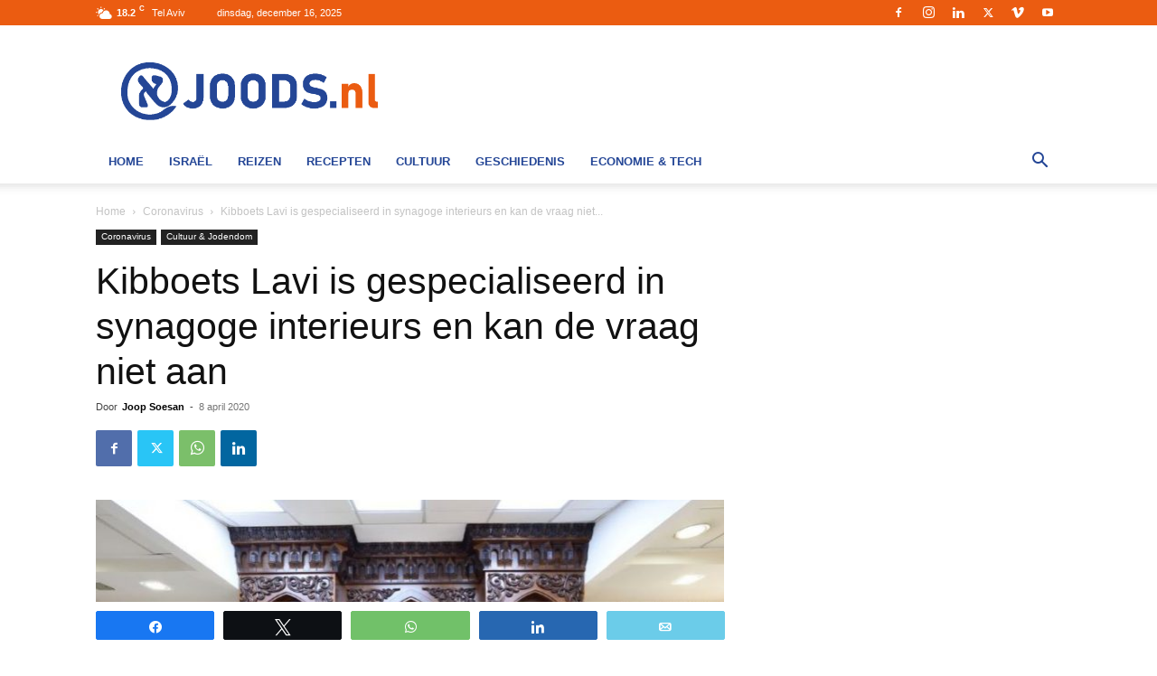

--- FILE ---
content_type: text/html; charset=UTF-8
request_url: https://www.joods.nl/2020/04/kibboets-lavi-is-gespecialiseerd-in-synagoge-interieurs-en-kan-het-het-werk-niet-aan/
body_size: 33617
content:
<!doctype html >


 <html lang="nl-NL"> 
<head>
    <meta charset="UTF-8" /><link rel="preload" href="https://www.joods.nl/wp-content/cache/fvm/min/1765608503-cssa48629c3146c28b5c2bd1810637a8a84a821784073abfeca6f0de17a33026.css" as="style" media="all" />
<link rel="preload" href="https://www.joods.nl/wp-content/cache/fvm/min/1765608503-cssb3e62c9e70a23ac04adb302b357d27ff0d4c643342a78b882b80a2c3a3a29.css" as="style" media="all" />
<link rel="preload" href="https://www.joods.nl/wp-content/cache/fvm/min/1765608503-css4a1074db45c487d081a209544f8c1f08efdbdd77233aa7cb5292d27062773.css" as="style" media="all" />
<link rel="preload" href="https://www.joods.nl/wp-content/cache/fvm/min/1765608503-cssdf7debe46ee9efd0174130f9e37d7819a920f9cf16aaae5dac272bda6f688.css" as="style" media="all" />
<link rel="preload" href="https://www.joods.nl/wp-content/cache/fvm/min/1765608503-css422cb57ea4746fb60f237301fe6a28321d60123e7dfcddada95455a56baba.css" as="style" media="all" />
<link rel="preload" href="https://www.joods.nl/wp-content/cache/fvm/min/1765608503-css4ed5f825552c0232b4fe5f62a793607cc676ad9842dfeaff2b168e9132caf.css" as="style" media="all" />
<link rel="preload" href="https://www.joods.nl/wp-content/cache/fvm/min/1765608503-css0616e6a93054ef883e4085bf4882a1fa7af423e74bccd34e85e64adf96427.css" as="style" media="all" />
<link rel="preload" href="https://www.joods.nl/wp-content/cache/fvm/min/1765608503-css4374ea5bb8629d6dc189e6808a32c10963c0434267755da01c83c052f6196.css" as="style" media="all" />
<link rel="preload" href="https://www.joods.nl/wp-content/cache/fvm/min/1765608503-css51fefdc06d857b5b034fc816bbca35a28abf4da3556ffbd6f9f1e0e7ac441.css" as="style" media="all" /><script data-cfasync="false">if(navigator.userAgent.match(/MSIE|Internet Explorer/i)||navigator.userAgent.match(/Trident\/7\..*?rv:11/i)){var href=document.location.href;if(!href.match(/[?&]iebrowser/)){if(href.indexOf("?")==-1){if(href.indexOf("#")==-1){document.location.href=href+"?iebrowser=1"}else{document.location.href=href.replace("#","?iebrowser=1#")}}else{if(href.indexOf("#")==-1){document.location.href=href+"&iebrowser=1"}else{document.location.href=href.replace("#","&iebrowser=1#")}}}}</script>
<script data-cfasync="false">class FVMLoader{constructor(e){this.triggerEvents=e,this.eventOptions={passive:!0},this.userEventListener=this.triggerListener.bind(this),this.delayedScripts={normal:[],async:[],defer:[]},this.allJQueries=[]}_addUserInteractionListener(e){this.triggerEvents.forEach(t=>window.addEventListener(t,e.userEventListener,e.eventOptions))}_removeUserInteractionListener(e){this.triggerEvents.forEach(t=>window.removeEventListener(t,e.userEventListener,e.eventOptions))}triggerListener(){this._removeUserInteractionListener(this),"loading"===document.readyState?document.addEventListener("DOMContentLoaded",this._loadEverythingNow.bind(this)):this._loadEverythingNow()}async _loadEverythingNow(){this._runAllDelayedCSS(),this._delayEventListeners(),this._delayJQueryReady(this),this._handleDocumentWrite(),this._registerAllDelayedScripts(),await this._loadScriptsFromList(this.delayedScripts.normal),await this._loadScriptsFromList(this.delayedScripts.defer),await this._loadScriptsFromList(this.delayedScripts.async),await this._triggerDOMContentLoaded(),await this._triggerWindowLoad(),window.dispatchEvent(new Event("wpr-allScriptsLoaded"))}_registerAllDelayedScripts(){document.querySelectorAll("script[type=fvmdelay]").forEach(e=>{e.hasAttribute("src")?e.hasAttribute("async")&&!1!==e.async?this.delayedScripts.async.push(e):e.hasAttribute("defer")&&!1!==e.defer||"module"===e.getAttribute("data-type")?this.delayedScripts.defer.push(e):this.delayedScripts.normal.push(e):this.delayedScripts.normal.push(e)})}_runAllDelayedCSS(){document.querySelectorAll("link[rel=fvmdelay]").forEach(e=>{e.setAttribute("rel","stylesheet")})}async _transformScript(e){return await this._requestAnimFrame(),new Promise(t=>{const n=document.createElement("script");let r;[...e.attributes].forEach(e=>{let t=e.nodeName;"type"!==t&&("data-type"===t&&(t="type",r=e.nodeValue),n.setAttribute(t,e.nodeValue))}),e.hasAttribute("src")?(n.addEventListener("load",t),n.addEventListener("error",t)):(n.text=e.text,t()),e.parentNode.replaceChild(n,e)})}async _loadScriptsFromList(e){const t=e.shift();return t?(await this._transformScript(t),this._loadScriptsFromList(e)):Promise.resolve()}_delayEventListeners(){let e={};function t(t,n){!function(t){function n(n){return e[t].eventsToRewrite.indexOf(n)>=0?"wpr-"+n:n}e[t]||(e[t]={originalFunctions:{add:t.addEventListener,remove:t.removeEventListener},eventsToRewrite:[]},t.addEventListener=function(){arguments[0]=n(arguments[0]),e[t].originalFunctions.add.apply(t,arguments)},t.removeEventListener=function(){arguments[0]=n(arguments[0]),e[t].originalFunctions.remove.apply(t,arguments)})}(t),e[t].eventsToRewrite.push(n)}function n(e,t){let n=e[t];Object.defineProperty(e,t,{get:()=>n||function(){},set(r){e["wpr"+t]=n=r}})}t(document,"DOMContentLoaded"),t(window,"DOMContentLoaded"),t(window,"load"),t(window,"pageshow"),t(document,"readystatechange"),n(document,"onreadystatechange"),n(window,"onload"),n(window,"onpageshow")}_delayJQueryReady(e){let t=window.jQuery;Object.defineProperty(window,"jQuery",{get:()=>t,set(n){if(n&&n.fn&&!e.allJQueries.includes(n)){n.fn.ready=n.fn.init.prototype.ready=function(t){e.domReadyFired?t.bind(document)(n):document.addEventListener("DOMContentLoaded2",()=>t.bind(document)(n))};const t=n.fn.on;n.fn.on=n.fn.init.prototype.on=function(){if(this[0]===window){function e(e){return e.split(" ").map(e=>"load"===e||0===e.indexOf("load.")?"wpr-jquery-load":e).join(" ")}"string"==typeof arguments[0]||arguments[0]instanceof String?arguments[0]=e(arguments[0]):"object"==typeof arguments[0]&&Object.keys(arguments[0]).forEach(t=>{delete Object.assign(arguments[0],{[e(t)]:arguments[0][t]})[t]})}return t.apply(this,arguments),this},e.allJQueries.push(n)}t=n}})}async _triggerDOMContentLoaded(){this.domReadyFired=!0,await this._requestAnimFrame(),document.dispatchEvent(new Event("DOMContentLoaded2")),await this._requestAnimFrame(),window.dispatchEvent(new Event("DOMContentLoaded2")),await this._requestAnimFrame(),document.dispatchEvent(new Event("wpr-readystatechange")),await this._requestAnimFrame(),document.wpronreadystatechange&&document.wpronreadystatechange()}async _triggerWindowLoad(){await this._requestAnimFrame(),window.dispatchEvent(new Event("wpr-load")),await this._requestAnimFrame(),window.wpronload&&window.wpronload(),await this._requestAnimFrame(),this.allJQueries.forEach(e=>e(window).trigger("wpr-jquery-load")),window.dispatchEvent(new Event("wpr-pageshow")),await this._requestAnimFrame(),window.wpronpageshow&&window.wpronpageshow()}_handleDocumentWrite(){const e=new Map;document.write=document.writeln=function(t){const n=document.currentScript,r=document.createRange(),i=n.parentElement;let a=e.get(n);void 0===a&&(a=n.nextSibling,e.set(n,a));const s=document.createDocumentFragment();r.setStart(s,0),s.appendChild(r.createContextualFragment(t)),i.insertBefore(s,a)}}async _requestAnimFrame(){return new Promise(e=>requestAnimationFrame(e))}static run(){const e=new FVMLoader(["keydown","mousemove","touchmove","touchstart","touchend","wheel"]);e._addUserInteractionListener(e)}}FVMLoader.run();</script><title>Kibboets Lavi is gespecialiseerd in synagoge interieurs en kan de vraag niet aan | Joods.nl Nieuws</title><meta name="viewport" content="width=device-width, initial-scale=1.0"><meta name='robots' content='index, follow, max-image-preview:large, max-snippet:-1, max-video-preview:-1' /><meta name="description" content="Het klinkt raar in deze tijd van sluitingen wegens het coronavirus, maar een team van kibboetsarbeiders in ging de &#039;overdrive-modus&#039;" /><link rel="canonical" href="https://www.joods.nl/2020/04/kibboets-lavi-is-gespecialiseerd-in-synagoge-interieurs-en-kan-het-het-werk-niet-aan/" /><meta property="og:locale" content="nl_NL" /><meta property="og:type" content="article" /><meta property="og:title" content="Kibboets Lavi is gespecialiseerd in synagoge interieurs en kan de vraag niet aan | Joods.nl Nieuws" /><meta property="og:description" content="Het klinkt raar in deze tijd van sluitingen wegens het coronavirus, maar een team van kibboetsarbeiders in ging de &#039;overdrive-modus&#039;" /><meta property="og:url" content="https://www.joods.nl/2020/04/kibboets-lavi-is-gespecialiseerd-in-synagoge-interieurs-en-kan-het-het-werk-niet-aan/" /><meta property="og:site_name" content="Joods.nl: Nieuws uit Joods Nederland en Israel" /><meta property="article:publisher" content="https://www.facebook.com/joods.nl" /><meta property="article:author" content="https://www.facebook.com/joop.soesan.1" /><meta property="article:published_time" content="2020-04-08T10:00:00+00:00" /><meta property="article:modified_time" content="2020-04-10T22:54:20+00:00" /><meta property="og:image" content="https://www.joods.nl/wp-content/uploads/2020/04/SkGw2q8Ow8_0_0_767_512_large.jpg" /><meta property="og:image:width" content="767" /><meta property="og:image:height" content="512" /><meta property="og:image:type" content="image/jpeg" /><meta name="author" content="Joop Soesan" /><meta name="twitter:card" content="summary_large_image" /><meta name="twitter:creator" content="@https://twitter.com/joopsoesan" /><meta name="twitter:site" content="@joods" /><meta name="twitter:label1" content="Geschreven door" /><meta name="twitter:data1" content="Joop Soesan" /><meta name="twitter:label2" content="Geschatte leestijd" /><meta name="twitter:data2" content="3 minuten" /><script type="application/ld+json" class="yoast-schema-graph">{"@context":"https://schema.org","@graph":[{"@type":"Article","@id":"https://www.joods.nl/2020/04/kibboets-lavi-is-gespecialiseerd-in-synagoge-interieurs-en-kan-het-het-werk-niet-aan/#article","isPartOf":{"@id":"https://www.joods.nl/2020/04/kibboets-lavi-is-gespecialiseerd-in-synagoge-interieurs-en-kan-het-het-werk-niet-aan/"},"author":{"name":"Joop Soesan","@id":"https://www.joods.nl/#/schema/person/fa3e470d05f2ee1872014fd838b995bd"},"headline":"Kibboets Lavi is gespecialiseerd in synagoge interieurs en kan de vraag niet aan","datePublished":"2020-04-08T10:00:00+00:00","dateModified":"2020-04-10T22:54:20+00:00","mainEntityOfPage":{"@id":"https://www.joods.nl/2020/04/kibboets-lavi-is-gespecialiseerd-in-synagoge-interieurs-en-kan-het-het-werk-niet-aan/"},"wordCount":572,"commentCount":0,"publisher":{"@id":"https://www.joods.nl/#organization"},"image":{"@id":"https://www.joods.nl/2020/04/kibboets-lavi-is-gespecialiseerd-in-synagoge-interieurs-en-kan-het-het-werk-niet-aan/#primaryimage"},"thumbnailUrl":"https://www.joods.nl/wp-content/uploads/2020/04/SkGw2q8Ow8_0_0_767_512_large.jpg","keywords":["synagoge"],"articleSection":["Coronavirus","Cultuur &amp; Jodendom"],"inLanguage":"nl-NL"},{"@type":"WebPage","@id":"https://www.joods.nl/2020/04/kibboets-lavi-is-gespecialiseerd-in-synagoge-interieurs-en-kan-het-het-werk-niet-aan/","url":"https://www.joods.nl/2020/04/kibboets-lavi-is-gespecialiseerd-in-synagoge-interieurs-en-kan-het-het-werk-niet-aan/","name":"Kibboets Lavi is gespecialiseerd in synagoge interieurs en kan de vraag niet aan | Joods.nl Nieuws","isPartOf":{"@id":"https://www.joods.nl/#website"},"primaryImageOfPage":{"@id":"https://www.joods.nl/2020/04/kibboets-lavi-is-gespecialiseerd-in-synagoge-interieurs-en-kan-het-het-werk-niet-aan/#primaryimage"},"image":{"@id":"https://www.joods.nl/2020/04/kibboets-lavi-is-gespecialiseerd-in-synagoge-interieurs-en-kan-het-het-werk-niet-aan/#primaryimage"},"thumbnailUrl":"https://www.joods.nl/wp-content/uploads/2020/04/SkGw2q8Ow8_0_0_767_512_large.jpg","datePublished":"2020-04-08T10:00:00+00:00","dateModified":"2020-04-10T22:54:20+00:00","description":"Het klinkt raar in deze tijd van sluitingen wegens het coronavirus, maar een team van kibboetsarbeiders in ging de 'overdrive-modus'","inLanguage":"nl-NL","potentialAction":[{"@type":"ReadAction","target":["https://www.joods.nl/2020/04/kibboets-lavi-is-gespecialiseerd-in-synagoge-interieurs-en-kan-het-het-werk-niet-aan/"]}]},{"@type":"ImageObject","inLanguage":"nl-NL","@id":"https://www.joods.nl/2020/04/kibboets-lavi-is-gespecialiseerd-in-synagoge-interieurs-en-kan-het-het-werk-niet-aan/#primaryimage","url":"https://www.joods.nl/wp-content/uploads/2020/04/SkGw2q8Ow8_0_0_767_512_large.jpg","contentUrl":"https://www.joods.nl/wp-content/uploads/2020/04/SkGw2q8Ow8_0_0_767_512_large.jpg","width":767,"height":512},{"@type":"WebSite","@id":"https://www.joods.nl/#website","url":"https://www.joods.nl/","name":"Joods.nl: Nieuws uit Joods Nederland en Israel","description":"","publisher":{"@id":"https://www.joods.nl/#organization"},"potentialAction":[{"@type":"SearchAction","target":{"@type":"EntryPoint","urlTemplate":"https://www.joods.nl/?s={search_term_string}"},"query-input":{"@type":"PropertyValueSpecification","valueRequired":true,"valueName":"search_term_string"}}],"inLanguage":"nl-NL"},{"@type":"Organization","@id":"https://www.joods.nl/#organization","name":"joods.nl","url":"https://www.joods.nl/","logo":{"@type":"ImageObject","inLanguage":"nl-NL","@id":"https://www.joods.nl/#/schema/logo/image/","url":"https://www.joods.nl/wp-content/uploads/2020/08/joods-logo-2020-08-010.jpg","contentUrl":"https://www.joods.nl/wp-content/uploads/2020/08/joods-logo-2020-08-010.jpg","width":822,"height":391,"caption":"joods.nl"},"image":{"@id":"https://www.joods.nl/#/schema/logo/image/"},"sameAs":["https://www.facebook.com/joods.nl","https://x.com/joods","https://www.instagram.com/joods.nl/","https://www.linkedin.com/company/joods-nl","https://www.youtube.com/Joods_NL"]},{"@type":"Person","@id":"https://www.joods.nl/#/schema/person/fa3e470d05f2ee1872014fd838b995bd","name":"Joop Soesan","image":{"@type":"ImageObject","inLanguage":"nl-NL","@id":"https://www.joods.nl/#/schema/person/image/","url":"https://www.joods.nl/wp-content/uploads/2019/07/1-2-6-150x150.jpg","contentUrl":"https://www.joods.nl/wp-content/uploads/2019/07/1-2-6-150x150.jpg","caption":"Joop Soesan"},"description":"Joop schrijft op joods.nl dagelijks over het nieuws uit Israel. Daarnaast publiceert Joop twee keer per week een podcast over Israel en de Joodse wereld.","sameAs":["http://joopsoesan.podbean.com","https://www.facebook.com/joop.soesan.1","https://www.instagram.com/joopsoesan/","https://x.com/https://twitter.com/joopsoesan"],"url":"https://www.joods.nl/author/joopsoesan/"}]}</script><link rel="alternate" type="application/rss+xml" title="Joods.nl: Nieuws uit Joods Nederland en Israel &raquo; feed" href="https://www.joods.nl/feed/" /><script type="application/ld+json">
    {
        "@context": "https://schema.org",
        "@type": "BreadcrumbList",
        "itemListElement": [
            {
                "@type": "ListItem",
                "position": 1,
                "item": {
                    "@type": "WebSite",
                    "@id": "https://www.joods.nl/",
                    "name": "Home"
                }
            },
            {
                "@type": "ListItem",
                "position": 2,
                    "item": {
                    "@type": "WebPage",
                    "@id": "https://www.joods.nl/nieuws/coronavirus/",
                    "name": "Coronavirus"
                }
            }
            ,{
                "@type": "ListItem",
                "position": 3,
                    "item": {
                    "@type": "WebPage",
                    "@id": "https://www.joods.nl/2020/04/kibboets-lavi-is-gespecialiseerd-in-synagoge-interieurs-en-kan-het-het-werk-niet-aan/",
                    "name": "Kibboets Lavi is gespecialiseerd in synagoge interieurs en kan de vraag niet..."                                
                }
            }    
        ]
    }
</script>
    
    
    
    
<script id="cookieyes" type="text/javascript" src="https://cdn-cookieyes.com/client_data/5ead1b94991f5c5ce2dc2c46/script.js"></script>

<style media="all">@font-face{font-family:"sw-icon-font";src:url(https://www.joods.nl/wp-content/plugins/social-warfare/assets/fonts/sw-icon-font.woff?ver=4.5.6) format("woff");font-weight:400;font-style:normal;font-display:block}</style>



	
	
	
	
	
	
	
	
	
	
	
	
	
	
	
	
	
	
	
	
	
	
	
	
	
	
	





<style id='wp-img-auto-sizes-contain-inline-css' type='text/css' media="all">img:is([sizes=auto i],[sizes^="auto," i]){contain-intrinsic-size:3000px 1500px}</style>
<link rel='stylesheet' id='social-warfare-block-css-css' href='https://www.joods.nl/wp-content/cache/fvm/min/1765608503-cssa48629c3146c28b5c2bd1810637a8a84a821784073abfeca6f0de17a33026.css' type='text/css' media='all' />
<style id='wp-block-library-inline-css' type='text/css' media="all">:root{--wp-block-synced-color:#7a00df;--wp-block-synced-color--rgb:122,0,223;--wp-bound-block-color:var(--wp-block-synced-color);--wp-editor-canvas-background:#ddd;--wp-admin-theme-color:#007cba;--wp-admin-theme-color--rgb:0,124,186;--wp-admin-theme-color-darker-10:#006ba1;--wp-admin-theme-color-darker-10--rgb:0,107,160.5;--wp-admin-theme-color-darker-20:#005a87;--wp-admin-theme-color-darker-20--rgb:0,90,135;--wp-admin-border-width-focus:2px}@media (min-resolution:192dpi){:root{--wp-admin-border-width-focus:1.5px}}.wp-element-button{cursor:pointer}:root .has-very-light-gray-background-color{background-color:#eee}:root .has-very-dark-gray-background-color{background-color:#313131}:root .has-very-light-gray-color{color:#eee}:root .has-very-dark-gray-color{color:#313131}:root .has-vivid-green-cyan-to-vivid-cyan-blue-gradient-background{background:linear-gradient(135deg,#00d084,#0693e3)}:root .has-purple-crush-gradient-background{background:linear-gradient(135deg,#34e2e4,#4721fb 50%,#ab1dfe)}:root .has-hazy-dawn-gradient-background{background:linear-gradient(135deg,#faaca8,#dad0ec)}:root .has-subdued-olive-gradient-background{background:linear-gradient(135deg,#fafae1,#67a671)}:root .has-atomic-cream-gradient-background{background:linear-gradient(135deg,#fdd79a,#004a59)}:root .has-nightshade-gradient-background{background:linear-gradient(135deg,#330968,#31cdcf)}:root .has-midnight-gradient-background{background:linear-gradient(135deg,#020381,#2874fc)}:root{--wp--preset--font-size--normal:16px;--wp--preset--font-size--huge:42px}.has-regular-font-size{font-size:1em}.has-larger-font-size{font-size:2.625em}.has-normal-font-size{font-size:var(--wp--preset--font-size--normal)}.has-huge-font-size{font-size:var(--wp--preset--font-size--huge)}.has-text-align-center{text-align:center}.has-text-align-left{text-align:left}.has-text-align-right{text-align:right}.has-fit-text{white-space:nowrap!important}#end-resizable-editor-section{display:none}.aligncenter{clear:both}.items-justified-left{justify-content:flex-start}.items-justified-center{justify-content:center}.items-justified-right{justify-content:flex-end}.items-justified-space-between{justify-content:space-between}.screen-reader-text{border:0;clip-path:inset(50%);height:1px;margin:-1px;overflow:hidden;padding:0;position:absolute;width:1px;word-wrap:normal!important}.screen-reader-text:focus{background-color:#ddd;clip-path:none;color:#444;display:block;font-size:1em;height:auto;left:5px;line-height:normal;padding:15px 23px 14px;text-decoration:none;top:5px;width:auto;z-index:100000}html :where(.has-border-color){border-style:solid}html :where([style*=border-top-color]){border-top-style:solid}html :where([style*=border-right-color]){border-right-style:solid}html :where([style*=border-bottom-color]){border-bottom-style:solid}html :where([style*=border-left-color]){border-left-style:solid}html :where([style*=border-width]){border-style:solid}html :where([style*=border-top-width]){border-top-style:solid}html :where([style*=border-right-width]){border-right-style:solid}html :where([style*=border-bottom-width]){border-bottom-style:solid}html :where([style*=border-left-width]){border-left-style:solid}html :where(img[class*=wp-image-]){height:auto;max-width:100%}:where(figure){margin:0 0 1em}html :where(.is-position-sticky){--wp-admin--admin-bar--position-offset:var(--wp-admin--admin-bar--height,0px)}@media screen and (max-width:600px){html :where(.is-position-sticky){--wp-admin--admin-bar--position-offset:0px}}</style><style id='wp-block-image-inline-css' type='text/css' media="all">.wp-block-image>a,.wp-block-image>figure>a{display:inline-block}.wp-block-image img{box-sizing:border-box;height:auto;max-width:100%;vertical-align:bottom}@media not (prefers-reduced-motion){.wp-block-image img.hide{visibility:hidden}.wp-block-image img.show{animation:show-content-image .4s}}.wp-block-image[style*=border-radius] img,.wp-block-image[style*=border-radius]>a{border-radius:inherit}.wp-block-image.has-custom-border img{box-sizing:border-box}.wp-block-image.aligncenter{text-align:center}.wp-block-image.alignfull>a,.wp-block-image.alignwide>a{width:100%}.wp-block-image.alignfull img,.wp-block-image.alignwide img{height:auto;width:100%}.wp-block-image .aligncenter,.wp-block-image .alignleft,.wp-block-image .alignright,.wp-block-image.aligncenter,.wp-block-image.alignleft,.wp-block-image.alignright{display:table}.wp-block-image .aligncenter>figcaption,.wp-block-image .alignleft>figcaption,.wp-block-image .alignright>figcaption,.wp-block-image.aligncenter>figcaption,.wp-block-image.alignleft>figcaption,.wp-block-image.alignright>figcaption{caption-side:bottom;display:table-caption}.wp-block-image .alignleft{float:left;margin:.5em 1em .5em 0}.wp-block-image .alignright{float:right;margin:.5em 0 .5em 1em}.wp-block-image .aligncenter{margin-left:auto;margin-right:auto}.wp-block-image :where(figcaption){margin-bottom:1em;margin-top:.5em}.wp-block-image.is-style-circle-mask img{border-radius:9999px}@supports ((-webkit-mask-image:none) or (mask-image:none)) or (-webkit-mask-image:none){.wp-block-image.is-style-circle-mask img{border-radius:0;-webkit-mask-image:url('data:image/svg+xml;utf8,<svg viewBox="0 0 100 100" xmlns="http://www.w3.org/2000/svg"><circle cx="50" cy="50" r="50"/></svg>');mask-image:url('data:image/svg+xml;utf8,<svg viewBox="0 0 100 100" xmlns="http://www.w3.org/2000/svg"><circle cx="50" cy="50" r="50"/></svg>');mask-mode:alpha;-webkit-mask-position:center;mask-position:center;-webkit-mask-repeat:no-repeat;mask-repeat:no-repeat;-webkit-mask-size:contain;mask-size:contain}}:root :where(.wp-block-image.is-style-rounded img,.wp-block-image .is-style-rounded img){border-radius:9999px}.wp-block-image figure{margin:0}.wp-lightbox-container{display:flex;flex-direction:column;position:relative}.wp-lightbox-container img{cursor:zoom-in}.wp-lightbox-container img:hover+button{opacity:1}.wp-lightbox-container button{align-items:center;backdrop-filter:blur(16px) saturate(180%);background-color:#5a5a5a40;border:none;border-radius:4px;cursor:zoom-in;display:flex;height:20px;justify-content:center;opacity:0;padding:0;position:absolute;right:16px;text-align:center;top:16px;width:20px;z-index:100}@media not (prefers-reduced-motion){.wp-lightbox-container button{transition:opacity .2s ease}}.wp-lightbox-container button:focus-visible{outline:3px auto #5a5a5a40;outline:3px auto -webkit-focus-ring-color;outline-offset:3px}.wp-lightbox-container button:hover{cursor:pointer;opacity:1}.wp-lightbox-container button:focus{opacity:1}.wp-lightbox-container button:focus,.wp-lightbox-container button:hover,.wp-lightbox-container button:not(:hover):not(:active):not(.has-background){background-color:#5a5a5a40;border:none}.wp-lightbox-overlay{box-sizing:border-box;cursor:zoom-out;height:100vh;left:0;overflow:hidden;position:fixed;top:0;visibility:hidden;width:100%;z-index:100000}.wp-lightbox-overlay .close-button{align-items:center;cursor:pointer;display:flex;justify-content:center;min-height:40px;min-width:40px;padding:0;position:absolute;right:calc(env(safe-area-inset-right) + 16px);top:calc(env(safe-area-inset-top) + 16px);z-index:5000000}.wp-lightbox-overlay .close-button:focus,.wp-lightbox-overlay .close-button:hover,.wp-lightbox-overlay .close-button:not(:hover):not(:active):not(.has-background){background:none;border:none}.wp-lightbox-overlay .lightbox-image-container{height:var(--wp--lightbox-container-height);left:50%;overflow:hidden;position:absolute;top:50%;transform:translate(-50%,-50%);transform-origin:top left;width:var(--wp--lightbox-container-width);z-index:9999999999}.wp-lightbox-overlay .wp-block-image{align-items:center;box-sizing:border-box;display:flex;height:100%;justify-content:center;margin:0;position:relative;transform-origin:0 0;width:100%;z-index:3000000}.wp-lightbox-overlay .wp-block-image img{height:var(--wp--lightbox-image-height);min-height:var(--wp--lightbox-image-height);min-width:var(--wp--lightbox-image-width);width:var(--wp--lightbox-image-width)}.wp-lightbox-overlay .wp-block-image figcaption{display:none}.wp-lightbox-overlay button{background:none;border:none}.wp-lightbox-overlay .scrim{background-color:#fff;height:100%;opacity:.9;position:absolute;width:100%;z-index:2000000}.wp-lightbox-overlay.active{visibility:visible}@media not (prefers-reduced-motion){.wp-lightbox-overlay.active{animation:turn-on-visibility .25s both}.wp-lightbox-overlay.active img{animation:turn-on-visibility .35s both}.wp-lightbox-overlay.show-closing-animation:not(.active){animation:turn-off-visibility .35s both}.wp-lightbox-overlay.show-closing-animation:not(.active) img{animation:turn-off-visibility .25s both}.wp-lightbox-overlay.zoom.active{animation:none;opacity:1;visibility:visible}.wp-lightbox-overlay.zoom.active .lightbox-image-container{animation:lightbox-zoom-in .4s}.wp-lightbox-overlay.zoom.active .lightbox-image-container img{animation:none}.wp-lightbox-overlay.zoom.active .scrim{animation:turn-on-visibility .4s forwards}.wp-lightbox-overlay.zoom.show-closing-animation:not(.active){animation:none}.wp-lightbox-overlay.zoom.show-closing-animation:not(.active) .lightbox-image-container{animation:lightbox-zoom-out .4s}.wp-lightbox-overlay.zoom.show-closing-animation:not(.active) .lightbox-image-container img{animation:none}.wp-lightbox-overlay.zoom.show-closing-animation:not(.active) .scrim{animation:turn-off-visibility .4s forwards}}@keyframes show-content-image{0%{visibility:hidden}99%{visibility:hidden}to{visibility:visible}}@keyframes turn-on-visibility{0%{opacity:0}to{opacity:1}}@keyframes turn-off-visibility{0%{opacity:1;visibility:visible}99%{opacity:0;visibility:visible}to{opacity:0;visibility:hidden}}@keyframes lightbox-zoom-in{0%{transform:translate(calc((-100vw + var(--wp--lightbox-scrollbar-width))/2 + var(--wp--lightbox-initial-left-position)),calc(-50vh + var(--wp--lightbox-initial-top-position))) scale(var(--wp--lightbox-scale))}to{transform:translate(-50%,-50%) scale(1)}}@keyframes lightbox-zoom-out{0%{transform:translate(-50%,-50%) scale(1);visibility:visible}99%{visibility:visible}to{transform:translate(calc((-100vw + var(--wp--lightbox-scrollbar-width))/2 + var(--wp--lightbox-initial-left-position)),calc(-50vh + var(--wp--lightbox-initial-top-position))) scale(var(--wp--lightbox-scale));visibility:hidden}}</style>
<style id='wp-block-paragraph-inline-css' type='text/css' media="all">.is-small-text{font-size:.875em}.is-regular-text{font-size:1em}.is-large-text{font-size:2.25em}.is-larger-text{font-size:3em}.has-drop-cap:not(:focus):first-letter{float:left;font-size:8.4em;font-style:normal;font-weight:100;line-height:.68;margin:.05em .1em 0 0;text-transform:uppercase}body.rtl .has-drop-cap:not(:focus):first-letter{float:none;margin-left:.1em}p.has-drop-cap.has-background{overflow:hidden}:root :where(p.has-background){padding:1.25em 2.375em}:where(p.has-text-color:not(.has-link-color)) a{color:inherit}p.has-text-align-left[style*="writing-mode:vertical-lr"],p.has-text-align-right[style*="writing-mode:vertical-rl"]{rotate:180deg}</style>
<style id='global-styles-inline-css' type='text/css' media="all">:root{--wp--preset--aspect-ratio--square:1;--wp--preset--aspect-ratio--4-3:4/3;--wp--preset--aspect-ratio--3-4:3/4;--wp--preset--aspect-ratio--3-2:3/2;--wp--preset--aspect-ratio--2-3:2/3;--wp--preset--aspect-ratio--16-9:16/9;--wp--preset--aspect-ratio--9-16:9/16;--wp--preset--color--black:#000000;--wp--preset--color--cyan-bluish-gray:#abb8c3;--wp--preset--color--white:#ffffff;--wp--preset--color--pale-pink:#f78da7;--wp--preset--color--vivid-red:#cf2e2e;--wp--preset--color--luminous-vivid-orange:#ff6900;--wp--preset--color--luminous-vivid-amber:#fcb900;--wp--preset--color--light-green-cyan:#7bdcb5;--wp--preset--color--vivid-green-cyan:#00d084;--wp--preset--color--pale-cyan-blue:#8ed1fc;--wp--preset--color--vivid-cyan-blue:#0693e3;--wp--preset--color--vivid-purple:#9b51e0;--wp--preset--gradient--vivid-cyan-blue-to-vivid-purple:linear-gradient(135deg,rgb(6,147,227) 0%,rgb(155,81,224) 100%);--wp--preset--gradient--light-green-cyan-to-vivid-green-cyan:linear-gradient(135deg,rgb(122,220,180) 0%,rgb(0,208,130) 100%);--wp--preset--gradient--luminous-vivid-amber-to-luminous-vivid-orange:linear-gradient(135deg,rgb(252,185,0) 0%,rgb(255,105,0) 100%);--wp--preset--gradient--luminous-vivid-orange-to-vivid-red:linear-gradient(135deg,rgb(255,105,0) 0%,rgb(207,46,46) 100%);--wp--preset--gradient--very-light-gray-to-cyan-bluish-gray:linear-gradient(135deg,rgb(238,238,238) 0%,rgb(169,184,195) 100%);--wp--preset--gradient--cool-to-warm-spectrum:linear-gradient(135deg,rgb(74,234,220) 0%,rgb(151,120,209) 20%,rgb(207,42,186) 40%,rgb(238,44,130) 60%,rgb(251,105,98) 80%,rgb(254,248,76) 100%);--wp--preset--gradient--blush-light-purple:linear-gradient(135deg,rgb(255,206,236) 0%,rgb(152,150,240) 100%);--wp--preset--gradient--blush-bordeaux:linear-gradient(135deg,rgb(254,205,165) 0%,rgb(254,45,45) 50%,rgb(107,0,62) 100%);--wp--preset--gradient--luminous-dusk:linear-gradient(135deg,rgb(255,203,112) 0%,rgb(199,81,192) 50%,rgb(65,88,208) 100%);--wp--preset--gradient--pale-ocean:linear-gradient(135deg,rgb(255,245,203) 0%,rgb(182,227,212) 50%,rgb(51,167,181) 100%);--wp--preset--gradient--electric-grass:linear-gradient(135deg,rgb(202,248,128) 0%,rgb(113,206,126) 100%);--wp--preset--gradient--midnight:linear-gradient(135deg,rgb(2,3,129) 0%,rgb(40,116,252) 100%);--wp--preset--font-size--small:11px;--wp--preset--font-size--medium:20px;--wp--preset--font-size--large:32px;--wp--preset--font-size--x-large:42px;--wp--preset--font-size--regular:15px;--wp--preset--font-size--larger:50px;--wp--preset--spacing--20:0.44rem;--wp--preset--spacing--30:0.67rem;--wp--preset--spacing--40:1rem;--wp--preset--spacing--50:1.5rem;--wp--preset--spacing--60:2.25rem;--wp--preset--spacing--70:3.38rem;--wp--preset--spacing--80:5.06rem;--wp--preset--shadow--natural:6px 6px 9px rgba(0, 0, 0, 0.2);--wp--preset--shadow--deep:12px 12px 50px rgba(0, 0, 0, 0.4);--wp--preset--shadow--sharp:6px 6px 0px rgba(0, 0, 0, 0.2);--wp--preset--shadow--outlined:6px 6px 0px -3px rgb(255, 255, 255), 6px 6px rgb(0, 0, 0);--wp--preset--shadow--crisp:6px 6px 0px rgb(0, 0, 0)}:where(.is-layout-flex){gap:.5em}:where(.is-layout-grid){gap:.5em}body .is-layout-flex{display:flex}.is-layout-flex{flex-wrap:wrap;align-items:center}.is-layout-flex>:is(*,div){margin:0}body .is-layout-grid{display:grid}.is-layout-grid>:is(*,div){margin:0}:where(.wp-block-columns.is-layout-flex){gap:2em}:where(.wp-block-columns.is-layout-grid){gap:2em}:where(.wp-block-post-template.is-layout-flex){gap:1.25em}:where(.wp-block-post-template.is-layout-grid){gap:1.25em}.has-black-color{color:var(--wp--preset--color--black)!important}.has-cyan-bluish-gray-color{color:var(--wp--preset--color--cyan-bluish-gray)!important}.has-white-color{color:var(--wp--preset--color--white)!important}.has-pale-pink-color{color:var(--wp--preset--color--pale-pink)!important}.has-vivid-red-color{color:var(--wp--preset--color--vivid-red)!important}.has-luminous-vivid-orange-color{color:var(--wp--preset--color--luminous-vivid-orange)!important}.has-luminous-vivid-amber-color{color:var(--wp--preset--color--luminous-vivid-amber)!important}.has-light-green-cyan-color{color:var(--wp--preset--color--light-green-cyan)!important}.has-vivid-green-cyan-color{color:var(--wp--preset--color--vivid-green-cyan)!important}.has-pale-cyan-blue-color{color:var(--wp--preset--color--pale-cyan-blue)!important}.has-vivid-cyan-blue-color{color:var(--wp--preset--color--vivid-cyan-blue)!important}.has-vivid-purple-color{color:var(--wp--preset--color--vivid-purple)!important}.has-black-background-color{background-color:var(--wp--preset--color--black)!important}.has-cyan-bluish-gray-background-color{background-color:var(--wp--preset--color--cyan-bluish-gray)!important}.has-white-background-color{background-color:var(--wp--preset--color--white)!important}.has-pale-pink-background-color{background-color:var(--wp--preset--color--pale-pink)!important}.has-vivid-red-background-color{background-color:var(--wp--preset--color--vivid-red)!important}.has-luminous-vivid-orange-background-color{background-color:var(--wp--preset--color--luminous-vivid-orange)!important}.has-luminous-vivid-amber-background-color{background-color:var(--wp--preset--color--luminous-vivid-amber)!important}.has-light-green-cyan-background-color{background-color:var(--wp--preset--color--light-green-cyan)!important}.has-vivid-green-cyan-background-color{background-color:var(--wp--preset--color--vivid-green-cyan)!important}.has-pale-cyan-blue-background-color{background-color:var(--wp--preset--color--pale-cyan-blue)!important}.has-vivid-cyan-blue-background-color{background-color:var(--wp--preset--color--vivid-cyan-blue)!important}.has-vivid-purple-background-color{background-color:var(--wp--preset--color--vivid-purple)!important}.has-black-border-color{border-color:var(--wp--preset--color--black)!important}.has-cyan-bluish-gray-border-color{border-color:var(--wp--preset--color--cyan-bluish-gray)!important}.has-white-border-color{border-color:var(--wp--preset--color--white)!important}.has-pale-pink-border-color{border-color:var(--wp--preset--color--pale-pink)!important}.has-vivid-red-border-color{border-color:var(--wp--preset--color--vivid-red)!important}.has-luminous-vivid-orange-border-color{border-color:var(--wp--preset--color--luminous-vivid-orange)!important}.has-luminous-vivid-amber-border-color{border-color:var(--wp--preset--color--luminous-vivid-amber)!important}.has-light-green-cyan-border-color{border-color:var(--wp--preset--color--light-green-cyan)!important}.has-vivid-green-cyan-border-color{border-color:var(--wp--preset--color--vivid-green-cyan)!important}.has-pale-cyan-blue-border-color{border-color:var(--wp--preset--color--pale-cyan-blue)!important}.has-vivid-cyan-blue-border-color{border-color:var(--wp--preset--color--vivid-cyan-blue)!important}.has-vivid-purple-border-color{border-color:var(--wp--preset--color--vivid-purple)!important}.has-vivid-cyan-blue-to-vivid-purple-gradient-background{background:var(--wp--preset--gradient--vivid-cyan-blue-to-vivid-purple)!important}.has-light-green-cyan-to-vivid-green-cyan-gradient-background{background:var(--wp--preset--gradient--light-green-cyan-to-vivid-green-cyan)!important}.has-luminous-vivid-amber-to-luminous-vivid-orange-gradient-background{background:var(--wp--preset--gradient--luminous-vivid-amber-to-luminous-vivid-orange)!important}.has-luminous-vivid-orange-to-vivid-red-gradient-background{background:var(--wp--preset--gradient--luminous-vivid-orange-to-vivid-red)!important}.has-very-light-gray-to-cyan-bluish-gray-gradient-background{background:var(--wp--preset--gradient--very-light-gray-to-cyan-bluish-gray)!important}.has-cool-to-warm-spectrum-gradient-background{background:var(--wp--preset--gradient--cool-to-warm-spectrum)!important}.has-blush-light-purple-gradient-background{background:var(--wp--preset--gradient--blush-light-purple)!important}.has-blush-bordeaux-gradient-background{background:var(--wp--preset--gradient--blush-bordeaux)!important}.has-luminous-dusk-gradient-background{background:var(--wp--preset--gradient--luminous-dusk)!important}.has-pale-ocean-gradient-background{background:var(--wp--preset--gradient--pale-ocean)!important}.has-electric-grass-gradient-background{background:var(--wp--preset--gradient--electric-grass)!important}.has-midnight-gradient-background{background:var(--wp--preset--gradient--midnight)!important}.has-small-font-size{font-size:var(--wp--preset--font-size--small)!important}.has-medium-font-size{font-size:var(--wp--preset--font-size--medium)!important}.has-large-font-size{font-size:var(--wp--preset--font-size--large)!important}.has-x-large-font-size{font-size:var(--wp--preset--font-size--x-large)!important}</style>

<style id='classic-theme-styles-inline-css' type='text/css' media="all">/*! This file is auto-generated */
.wp-block-button__link{color:#fff;background-color:#32373c;border-radius:9999px;box-shadow:none;text-decoration:none;padding:calc(.667em + 2px) calc(1.333em + 2px);font-size:1.125em}.wp-block-file__button{background:#32373c;color:#fff;text-decoration:none}</style>
<link rel='stylesheet' id='mpp_gutenberg-css' href='https://www.joods.nl/wp-content/cache/fvm/min/1765608503-cssb3e62c9e70a23ac04adb302b357d27ff0d4c643342a78b882b80a2c3a3a29.css' type='text/css' media='all' />
<link rel='stylesheet' id='social_warfare-css' href='https://www.joods.nl/wp-content/cache/fvm/min/1765608503-css4a1074db45c487d081a209544f8c1f08efdbdd77233aa7cb5292d27062773.css' type='text/css' media='all' />
<link rel='stylesheet' id='td-plugin-multi-purpose-css' href='https://www.joods.nl/wp-content/cache/fvm/min/1765608503-cssdf7debe46ee9efd0174130f9e37d7819a920f9cf16aaae5dac272bda6f688.css' type='text/css' media='all' />
<link rel='stylesheet' id='newsletter-css' href='https://www.joods.nl/wp-content/cache/fvm/min/1765608503-css422cb57ea4746fb60f237301fe6a28321d60123e7dfcddada95455a56baba.css' type='text/css' media='all' />
<link rel='stylesheet' id='td-theme-css' href='https://www.joods.nl/wp-content/cache/fvm/min/1765608503-css4ed5f825552c0232b4fe5f62a793607cc676ad9842dfeaff2b168e9132caf.css' type='text/css' media='all' />
<style id='td-theme-inline-css' type='text/css' media="all">@media (max-width:767px){.td-header-desktop-wrap{display:none}}@media (min-width:767px){.td-header-mobile-wrap{display:none}}</style>
<link rel='stylesheet' id='td-legacy-framework-front-style-css' href='https://www.joods.nl/wp-content/cache/fvm/min/1765608503-css0616e6a93054ef883e4085bf4882a1fa7af423e74bccd34e85e64adf96427.css' type='text/css' media='all' />
<link rel='stylesheet' id='td-standard-pack-framework-front-style-css' href='https://www.joods.nl/wp-content/cache/fvm/min/1765608503-css4374ea5bb8629d6dc189e6808a32c10963c0434267755da01c83c052f6196.css' type='text/css' media='all' />
<link rel='stylesheet' id='tdb_style_cloud_templates_front-css' href='https://www.joods.nl/wp-content/cache/fvm/min/1765608503-css51fefdc06d857b5b034fc816bbca35a28abf4da3556ffbd6f9f1e0e7ac441.css' type='text/css' media='all' />
<script type="text/javascript" src="https://www.joods.nl/wp-includes/js/jquery/jquery.min.js?ver=3.7.1" id="jquery-core-js"></script>
<script type="text/javascript" src="https://www.joods.nl/wp-includes/js/jquery/jquery-migrate.min.js?ver=3.4.1" id="jquery-migrate-js"></script>



    <script>
        window.tdb_global_vars = {"wpRestUrl":"https:\/\/www.joods.nl\/wp-json\/","permalinkStructure":"\/%year%\/%monthnum%\/%postname%\/"};
        window.tdb_p_autoload_vars = {"isAjax":false,"isAdminBarShowing":false,"autoloadStatus":"off","origPostEditUrl":null};
    </script>
    
    <style id="tdb-global-colors" media="all">:root{--accent-color:#fff}</style>

    
	


<script type="text/javascript" id="td-generated-header-js">
    
    

	    var tdBlocksArray = []; //here we store all the items for the current page

	    // td_block class - each ajax block uses a object of this class for requests
	    function tdBlock() {
		    this.id = '';
		    this.block_type = 1; //block type id (1-234 etc)
		    this.atts = '';
		    this.td_column_number = '';
		    this.td_current_page = 1; //
		    this.post_count = 0; //from wp
		    this.found_posts = 0; //from wp
		    this.max_num_pages = 0; //from wp
		    this.td_filter_value = ''; //current live filter value
		    this.is_ajax_running = false;
		    this.td_user_action = ''; // load more or infinite loader (used by the animation)
		    this.header_color = '';
		    this.ajax_pagination_infinite_stop = ''; //show load more at page x
	    }

        // td_js_generator - mini detector
        ( function () {
            var htmlTag = document.getElementsByTagName("html")[0];

	        if ( navigator.userAgent.indexOf("MSIE 10.0") > -1 ) {
                htmlTag.className += ' ie10';
            }

            if ( !!navigator.userAgent.match(/Trident.*rv\:11\./) ) {
                htmlTag.className += ' ie11';
            }

	        if ( navigator.userAgent.indexOf("Edge") > -1 ) {
                htmlTag.className += ' ieEdge';
            }

            if ( /(iPad|iPhone|iPod)/g.test(navigator.userAgent) ) {
                htmlTag.className += ' td-md-is-ios';
            }

            var user_agent = navigator.userAgent.toLowerCase();
            if ( user_agent.indexOf("android") > -1 ) {
                htmlTag.className += ' td-md-is-android';
            }

            if ( -1 !== navigator.userAgent.indexOf('Mac OS X')  ) {
                htmlTag.className += ' td-md-is-os-x';
            }

            if ( /chrom(e|ium)/.test(navigator.userAgent.toLowerCase()) ) {
               htmlTag.className += ' td-md-is-chrome';
            }

            if ( -1 !== navigator.userAgent.indexOf('Firefox') ) {
                htmlTag.className += ' td-md-is-firefox';
            }

            if ( -1 !== navigator.userAgent.indexOf('Safari') && -1 === navigator.userAgent.indexOf('Chrome') ) {
                htmlTag.className += ' td-md-is-safari';
            }

            if( -1 !== navigator.userAgent.indexOf('IEMobile') ){
                htmlTag.className += ' td-md-is-iemobile';
            }

        })();

        var tdLocalCache = {};

        ( function () {
            "use strict";

            tdLocalCache = {
                data: {},
                remove: function (resource_id) {
                    delete tdLocalCache.data[resource_id];
                },
                exist: function (resource_id) {
                    return tdLocalCache.data.hasOwnProperty(resource_id) && tdLocalCache.data[resource_id] !== null;
                },
                get: function (resource_id) {
                    return tdLocalCache.data[resource_id];
                },
                set: function (resource_id, cachedData) {
                    tdLocalCache.remove(resource_id);
                    tdLocalCache.data[resource_id] = cachedData;
                }
            };
        })();

    
    
var td_viewport_interval_list=[{"limitBottom":767,"sidebarWidth":228},{"limitBottom":1018,"sidebarWidth":300},{"limitBottom":1140,"sidebarWidth":324}];
var tdc_is_installed="yes";
var tdc_domain_active=false;
var td_ajax_url="https:\/\/www.joods.nl\/wp-admin\/admin-ajax.php?td_theme_name=Newspaper&v=12.7.3";
var td_get_template_directory_uri="https:\/\/www.joods.nl\/wp-content\/plugins\/td-composer\/legacy\/common";
var tds_snap_menu="smart_snap_always";
var tds_logo_on_sticky="show_header_logo";
var tds_header_style="";
var td_please_wait="Even geduld\u2026";
var td_email_user_pass_incorrect="Gebruikersnaam of wachtwoord is incorrect!";
var td_email_user_incorrect="E-mail of gebruikersnaam is onjuist";
var td_email_incorrect="E-mail is onjuist";
var td_user_incorrect="Username incorrect!";
var td_email_user_empty="Email or username empty!";
var td_pass_empty="Pass empty!";
var td_pass_pattern_incorrect="Invalid Pass Pattern!";
var td_retype_pass_incorrect="Retyped Pass incorrect!";
var tds_more_articles_on_post_enable="show";
var tds_more_articles_on_post_time_to_wait="";
var tds_more_articles_on_post_pages_distance_from_top=0;
var tds_captcha="";
var tds_theme_color_site_wide="#eb5c11";
var tds_smart_sidebar="";
var tdThemeName="Newspaper";
var tdThemeNameWl="Newspaper";
var td_magnific_popup_translation_tPrev="Vorige (Pijl naar links)";
var td_magnific_popup_translation_tNext="Volgende (Pijl naar rechts)";
var td_magnific_popup_translation_tCounter="%curr% van %total%";
var td_magnific_popup_translation_ajax_tError="De inhoud van %url% kan niet worden geladen.";
var td_magnific_popup_translation_image_tError="De afbeelding #%curr% kan niet worden geladen.";
var tdBlockNonce="b63c03c518";
var tdMobileMenu="enabled";
var tdMobileSearch="enabled";
var tdDateNamesI18n={"month_names":["januari","februari","maart","april","mei","juni","juli","augustus","september","oktober","november","december"],"month_names_short":["jan","feb","mrt","apr","mei","jun","jul","aug","sep","okt","nov","dec"],"day_names":["zondag","maandag","dinsdag","woensdag","donderdag","vrijdag","zaterdag"],"day_names_short":["zo","ma","di","wo","do","vr","za"]};
var td_w3_object_cache_enabled_for_wp_admin=false;
var tdb_modal_confirm="Redden";
var tdb_modal_cancel="Annuleren";
var tdb_modal_confirm_alt="Ja";
var tdb_modal_cancel_alt="Nee";
var td_deploy_mode="deploy";
var td_ad_background_click_link="";
var td_ad_background_click_target="";
</script>




<style media="all">.td-menu-background,.td-search-background{background-image:url(https://www.joods.nl/wp-content/uploads/2019/07/Beach-Tel-Aviv.jpg)}ul.sf-menu>.menu-item>a{font-size:13px}.white-popup-block:before{background-image:url(https://2019.joods.nl/wp-content/uploads/2019/03/8.jpg)}:root{--td_excl_label:'EXCLUSIEF';--td_theme_color:#eb5c11;--td_slider_text:rgba(235,92,17,0.7);--td_header_color:#244696;--td_mobile_menu_color:#ffffff;--td_mobile_icons_color:#eb5c11;--td_mobile_text_active_color:#eb5c11}.td-header-style-12 .td-header-menu-wrap-full,.td-header-style-12 .td-affix,.td-grid-style-1.td-hover-1 .td-big-grid-post:hover .td-post-category,.td-grid-style-5.td-hover-1 .td-big-grid-post:hover .td-post-category,.td_category_template_3 .td-current-sub-category,.td_category_template_8 .td-category-header .td-category a.td-current-sub-category,.td_category_template_4 .td-category-siblings .td-category a:hover,.td_block_big_grid_9.td-grid-style-1 .td-post-category,.td_block_big_grid_9.td-grid-style-5 .td-post-category,.td-grid-style-6.td-hover-1 .td-module-thumb:after,.tdm-menu-active-style5 .td-header-menu-wrap .sf-menu>.current-menu-item>a,.tdm-menu-active-style5 .td-header-menu-wrap .sf-menu>.current-menu-ancestor>a,.tdm-menu-active-style5 .td-header-menu-wrap .sf-menu>.current-category-ancestor>a,.tdm-menu-active-style5 .td-header-menu-wrap .sf-menu>li>a:hover,.tdm-menu-active-style5 .td-header-menu-wrap .sf-menu>.sfHover>a{background-color:#eb5c11}.td_mega_menu_sub_cats .cur-sub-cat,.td-mega-span h3 a:hover,.td_mod_mega_menu:hover .entry-title a,.header-search-wrap .result-msg a:hover,.td-header-top-menu .td-drop-down-search .td_module_wrap:hover .entry-title a,.td-header-top-menu .td-icon-search:hover,.td-header-wrap .result-msg a:hover,.top-header-menu li a:hover,.top-header-menu .current-menu-item>a,.top-header-menu .current-menu-ancestor>a,.top-header-menu .current-category-ancestor>a,.td-social-icon-wrap>a:hover,.td-header-sp-top-widget .td-social-icon-wrap a:hover,.td_mod_related_posts:hover h3>a,.td-post-template-11 .td-related-title .td-related-left:hover,.td-post-template-11 .td-related-title .td-related-right:hover,.td-post-template-11 .td-related-title .td-cur-simple-item,.td-post-template-11 .td_block_related_posts .td-next-prev-wrap a:hover,.td-category-header .td-pulldown-category-filter-link:hover,.td-category-siblings .td-subcat-dropdown a:hover,.td-category-siblings .td-subcat-dropdown a.td-current-sub-category,.footer-text-wrap .footer-email-wrap a,.footer-social-wrap a:hover,.td_module_17 .td-read-more a:hover,.td_module_18 .td-read-more a:hover,.td_module_19 .td-post-author-name a:hover,.td-pulldown-syle-2 .td-subcat-dropdown:hover .td-subcat-more span,.td-pulldown-syle-2 .td-subcat-dropdown:hover .td-subcat-more i,.td-pulldown-syle-3 .td-subcat-dropdown:hover .td-subcat-more span,.td-pulldown-syle-3 .td-subcat-dropdown:hover .td-subcat-more i,.tdm-menu-active-style3 .tdm-header.td-header-wrap .sf-menu>.current-category-ancestor>a,.tdm-menu-active-style3 .tdm-header.td-header-wrap .sf-menu>.current-menu-ancestor>a,.tdm-menu-active-style3 .tdm-header.td-header-wrap .sf-menu>.current-menu-item>a,.tdm-menu-active-style3 .tdm-header.td-header-wrap .sf-menu>.sfHover>a,.tdm-menu-active-style3 .tdm-header.td-header-wrap .sf-menu>li>a:hover{color:#eb5c11}.td-mega-menu-page .wpb_content_element ul li a:hover,.td-theme-wrap .td-aj-search-results .td_module_wrap:hover .entry-title a,.td-theme-wrap .header-search-wrap .result-msg a:hover{color:#eb5c11!important}.td_category_template_8 .td-category-header .td-category a.td-current-sub-category,.td_category_template_4 .td-category-siblings .td-category a:hover,.tdm-menu-active-style4 .tdm-header .sf-menu>.current-menu-item>a,.tdm-menu-active-style4 .tdm-header .sf-menu>.current-menu-ancestor>a,.tdm-menu-active-style4 .tdm-header .sf-menu>.current-category-ancestor>a,.tdm-menu-active-style4 .tdm-header .sf-menu>li>a:hover,.tdm-menu-active-style4 .tdm-header .sf-menu>.sfHover>a{border-color:#eb5c11}.td-header-wrap .td-header-top-menu-full,.td-header-wrap .top-header-menu .sub-menu,.tdm-header-style-1.td-header-wrap .td-header-top-menu-full,.tdm-header-style-1.td-header-wrap .top-header-menu .sub-menu,.tdm-header-style-2.td-header-wrap .td-header-top-menu-full,.tdm-header-style-2.td-header-wrap .top-header-menu .sub-menu,.tdm-header-style-3.td-header-wrap .td-header-top-menu-full,.tdm-header-style-3.td-header-wrap .top-header-menu .sub-menu{background-color:#eb5c11}.td-header-style-8 .td-header-top-menu-full{background-color:transparent}.td-header-style-8 .td-header-top-menu-full .td-header-top-menu{background-color:#eb5c11;padding-left:15px;padding-right:15px}.td-header-wrap .td-header-top-menu-full .td-header-top-menu,.td-header-wrap .td-header-top-menu-full{border-bottom:none}.sf-menu>.current-menu-item>a:after,.sf-menu>.current-menu-ancestor>a:after,.sf-menu>.current-category-ancestor>a:after,.sf-menu>li:hover>a:after,.sf-menu>.sfHover>a:after,.td_block_mega_menu .td-next-prev-wrap a:hover,.td-mega-span .td-post-category:hover,.td-header-wrap .black-menu .sf-menu>li>a:hover,.td-header-wrap .black-menu .sf-menu>.current-menu-ancestor>a,.td-header-wrap .black-menu .sf-menu>.sfHover>a,.td-header-wrap .black-menu .sf-menu>.current-menu-item>a,.td-header-wrap .black-menu .sf-menu>.current-menu-ancestor>a,.td-header-wrap .black-menu .sf-menu>.current-category-ancestor>a,.tdm-menu-active-style5 .tdm-header .td-header-menu-wrap .sf-menu>.current-menu-item>a,.tdm-menu-active-style5 .tdm-header .td-header-menu-wrap .sf-menu>.current-menu-ancestor>a,.tdm-menu-active-style5 .tdm-header .td-header-menu-wrap .sf-menu>.current-category-ancestor>a,.tdm-menu-active-style5 .tdm-header .td-header-menu-wrap .sf-menu>li>a:hover,.tdm-menu-active-style5 .tdm-header .td-header-menu-wrap .sf-menu>.sfHover>a{background-color:#eb5c11}.td_block_mega_menu .td-next-prev-wrap a:hover,.tdm-menu-active-style4 .tdm-header .sf-menu>.current-menu-item>a,.tdm-menu-active-style4 .tdm-header .sf-menu>.current-menu-ancestor>a,.tdm-menu-active-style4 .tdm-header .sf-menu>.current-category-ancestor>a,.tdm-menu-active-style4 .tdm-header .sf-menu>li>a:hover,.tdm-menu-active-style4 .tdm-header .sf-menu>.sfHover>a{border-color:#eb5c11}.header-search-wrap .td-drop-down-search:before{border-color:transparent transparent #eb5c11 transparent}.td_mega_menu_sub_cats .cur-sub-cat,.td_mod_mega_menu:hover .entry-title a,.td-theme-wrap .sf-menu ul .td-menu-item>a:hover,.td-theme-wrap .sf-menu ul .sfHover>a,.td-theme-wrap .sf-menu ul .current-menu-ancestor>a,.td-theme-wrap .sf-menu ul .current-category-ancestor>a,.td-theme-wrap .sf-menu ul .current-menu-item>a,.tdm-menu-active-style3 .tdm-header.td-header-wrap .sf-menu>.current-menu-item>a,.tdm-menu-active-style3 .tdm-header.td-header-wrap .sf-menu>.current-menu-ancestor>a,.tdm-menu-active-style3 .tdm-header.td-header-wrap .sf-menu>.current-category-ancestor>a,.tdm-menu-active-style3 .tdm-header.td-header-wrap .sf-menu>li>a:hover,.tdm-menu-active-style3 .tdm-header.td-header-wrap .sf-menu>.sfHover>a{color:#eb5c11}.td-header-wrap .td-header-menu-wrap .sf-menu>li>a,.td-header-wrap .td-header-menu-social .td-social-icon-wrap a,.td-header-style-4 .td-header-menu-social .td-social-icon-wrap i,.td-header-style-5 .td-header-menu-social .td-social-icon-wrap i,.td-header-style-6 .td-header-menu-social .td-social-icon-wrap i,.td-header-style-12 .td-header-menu-social .td-social-icon-wrap i,.td-header-wrap .header-search-wrap #td-header-search-button .td-icon-search{color:#244696}.td-header-wrap .td-header-menu-social+.td-search-wrapper #td-header-search-button:before{background-color:#244696}ul.sf-menu>.td-menu-item>a,.td-theme-wrap .td-header-menu-social{font-size:13px}.td-affix .sf-menu>.current-menu-item>a:after,.td-affix .sf-menu>.current-menu-ancestor>a:after,.td-affix .sf-menu>.current-category-ancestor>a:after,.td-affix .sf-menu>li:hover>a:after,.td-affix .sf-menu>.sfHover>a:after,.td-header-wrap .td-affix .black-menu .sf-menu>li>a:hover,.td-header-wrap .td-affix .black-menu .sf-menu>.current-menu-ancestor>a,.td-header-wrap .td-affix .black-menu .sf-menu>.sfHover>a,.td-affix .header-search-wrap .td-drop-down-search:after,.td-affix .header-search-wrap .td-drop-down-search .btn:hover,.td-header-wrap .td-affix .black-menu .sf-menu>.current-menu-item>a,.td-header-wrap .td-affix .black-menu .sf-menu>.current-menu-ancestor>a,.td-header-wrap .td-affix .black-menu .sf-menu>.current-category-ancestor>a,.tdm-menu-active-style5 .tdm-header .td-header-menu-wrap.td-affix .sf-menu>.current-menu-item>a,.tdm-menu-active-style5 .tdm-header .td-header-menu-wrap.td-affix .sf-menu>.current-menu-ancestor>a,.tdm-menu-active-style5 .tdm-header .td-header-menu-wrap.td-affix .sf-menu>.current-category-ancestor>a,.tdm-menu-active-style5 .tdm-header .td-header-menu-wrap.td-affix .sf-menu>li>a:hover,.tdm-menu-active-style5 .tdm-header .td-header-menu-wrap.td-affix .sf-menu>.sfHover>a{background-color:#eb5c11}.td-affix .header-search-wrap .td-drop-down-search:before{border-color:transparent transparent #eb5c11 transparent}.tdm-menu-active-style4 .tdm-header .td-affix .sf-menu>.current-menu-item>a,.tdm-menu-active-style4 .tdm-header .td-affix .sf-menu>.current-menu-ancestor>a,.tdm-menu-active-style4 .tdm-header .td-affix .sf-menu>.current-category-ancestor>a,.tdm-menu-active-style4 .tdm-header .td-affix .sf-menu>li>a:hover,.tdm-menu-active-style4 .tdm-header .td-affix .sf-menu>.sfHover>a{border-color:#eb5c11}.td-theme-wrap .td-affix .sf-menu ul .td-menu-item>a:hover,.td-theme-wrap .td-affix .sf-menu ul .sfHover>a,.td-theme-wrap .td-affix .sf-menu ul .current-menu-ancestor>a,.td-theme-wrap .td-affix .sf-menu ul .current-category-ancestor>a,.td-theme-wrap .td-affix .sf-menu ul .current-menu-item>a,.tdm-menu-active-style3 .tdm-header .td-affix .sf-menu>.current-menu-item>a,.tdm-menu-active-style3 .tdm-header .td-affix .sf-menu>.current-menu-ancestor>a,.tdm-menu-active-style3 .tdm-header .td-affix .sf-menu>.current-category-ancestor>a,.tdm-menu-active-style3 .tdm-header .td-affix .sf-menu>li>a:hover,.tdm-menu-active-style3 .tdm-header .td-affix .sf-menu>.sfHover>a{color:#eb5c11}.td-theme-wrap .sf-menu .td-normal-menu .sub-menu .td-menu-item>a{color:#234696}.td-theme-wrap .sf-menu .td-normal-menu .td-menu-item>a:hover,.td-theme-wrap .sf-menu .td-normal-menu .sfHover>a,.td-theme-wrap .sf-menu .td-normal-menu .current-menu-ancestor>a,.td-theme-wrap .sf-menu .td-normal-menu .current-category-ancestor>a,.td-theme-wrap .sf-menu .td-normal-menu .current-menu-item>a{background-color:#eb5c11}.td-theme-wrap .sf-menu .td-normal-menu .td-menu-item>a:hover,.td-theme-wrap .sf-menu .td-normal-menu .sfHover>a,.td-theme-wrap .sf-menu .td-normal-menu .current-menu-ancestor>a,.td-theme-wrap .sf-menu .td-normal-menu .current-category-ancestor>a,.td-theme-wrap .sf-menu .td-normal-menu .current-menu-item>a{color:#fff}.td-sub-footer-container{background-color:#eb5c11}.td-sub-footer-container,.td-subfooter-menu li a{color:#fff}.td-footer-wrapper::before{background-image:url(https://www.joods.nl/wp-content/uploads/2025/07/joods-israel-telaviv-1024x576.webp)}.td-footer-wrapper::before{background-size:cover}.td-footer-wrapper::before{background-position:center center}.td-footer-wrapper::before{opacity:.3}.td-menu-background,.td-search-background{background-image:url(https://www.joods.nl/wp-content/uploads/2019/07/Beach-Tel-Aviv.jpg)}ul.sf-menu>.menu-item>a{font-size:13px}.white-popup-block:before{background-image:url(https://2019.joods.nl/wp-content/uploads/2019/03/8.jpg)}:root{--td_excl_label:'EXCLUSIEF';--td_theme_color:#eb5c11;--td_slider_text:rgba(235,92,17,0.7);--td_header_color:#244696;--td_mobile_menu_color:#ffffff;--td_mobile_icons_color:#eb5c11;--td_mobile_text_active_color:#eb5c11}.td-header-style-12 .td-header-menu-wrap-full,.td-header-style-12 .td-affix,.td-grid-style-1.td-hover-1 .td-big-grid-post:hover .td-post-category,.td-grid-style-5.td-hover-1 .td-big-grid-post:hover .td-post-category,.td_category_template_3 .td-current-sub-category,.td_category_template_8 .td-category-header .td-category a.td-current-sub-category,.td_category_template_4 .td-category-siblings .td-category a:hover,.td_block_big_grid_9.td-grid-style-1 .td-post-category,.td_block_big_grid_9.td-grid-style-5 .td-post-category,.td-grid-style-6.td-hover-1 .td-module-thumb:after,.tdm-menu-active-style5 .td-header-menu-wrap .sf-menu>.current-menu-item>a,.tdm-menu-active-style5 .td-header-menu-wrap .sf-menu>.current-menu-ancestor>a,.tdm-menu-active-style5 .td-header-menu-wrap .sf-menu>.current-category-ancestor>a,.tdm-menu-active-style5 .td-header-menu-wrap .sf-menu>li>a:hover,.tdm-menu-active-style5 .td-header-menu-wrap .sf-menu>.sfHover>a{background-color:#eb5c11}.td_mega_menu_sub_cats .cur-sub-cat,.td-mega-span h3 a:hover,.td_mod_mega_menu:hover .entry-title a,.header-search-wrap .result-msg a:hover,.td-header-top-menu .td-drop-down-search .td_module_wrap:hover .entry-title a,.td-header-top-menu .td-icon-search:hover,.td-header-wrap .result-msg a:hover,.top-header-menu li a:hover,.top-header-menu .current-menu-item>a,.top-header-menu .current-menu-ancestor>a,.top-header-menu .current-category-ancestor>a,.td-social-icon-wrap>a:hover,.td-header-sp-top-widget .td-social-icon-wrap a:hover,.td_mod_related_posts:hover h3>a,.td-post-template-11 .td-related-title .td-related-left:hover,.td-post-template-11 .td-related-title .td-related-right:hover,.td-post-template-11 .td-related-title .td-cur-simple-item,.td-post-template-11 .td_block_related_posts .td-next-prev-wrap a:hover,.td-category-header .td-pulldown-category-filter-link:hover,.td-category-siblings .td-subcat-dropdown a:hover,.td-category-siblings .td-subcat-dropdown a.td-current-sub-category,.footer-text-wrap .footer-email-wrap a,.footer-social-wrap a:hover,.td_module_17 .td-read-more a:hover,.td_module_18 .td-read-more a:hover,.td_module_19 .td-post-author-name a:hover,.td-pulldown-syle-2 .td-subcat-dropdown:hover .td-subcat-more span,.td-pulldown-syle-2 .td-subcat-dropdown:hover .td-subcat-more i,.td-pulldown-syle-3 .td-subcat-dropdown:hover .td-subcat-more span,.td-pulldown-syle-3 .td-subcat-dropdown:hover .td-subcat-more i,.tdm-menu-active-style3 .tdm-header.td-header-wrap .sf-menu>.current-category-ancestor>a,.tdm-menu-active-style3 .tdm-header.td-header-wrap .sf-menu>.current-menu-ancestor>a,.tdm-menu-active-style3 .tdm-header.td-header-wrap .sf-menu>.current-menu-item>a,.tdm-menu-active-style3 .tdm-header.td-header-wrap .sf-menu>.sfHover>a,.tdm-menu-active-style3 .tdm-header.td-header-wrap .sf-menu>li>a:hover{color:#eb5c11}.td-mega-menu-page .wpb_content_element ul li a:hover,.td-theme-wrap .td-aj-search-results .td_module_wrap:hover .entry-title a,.td-theme-wrap .header-search-wrap .result-msg a:hover{color:#eb5c11!important}.td_category_template_8 .td-category-header .td-category a.td-current-sub-category,.td_category_template_4 .td-category-siblings .td-category a:hover,.tdm-menu-active-style4 .tdm-header .sf-menu>.current-menu-item>a,.tdm-menu-active-style4 .tdm-header .sf-menu>.current-menu-ancestor>a,.tdm-menu-active-style4 .tdm-header .sf-menu>.current-category-ancestor>a,.tdm-menu-active-style4 .tdm-header .sf-menu>li>a:hover,.tdm-menu-active-style4 .tdm-header .sf-menu>.sfHover>a{border-color:#eb5c11}.td-header-wrap .td-header-top-menu-full,.td-header-wrap .top-header-menu .sub-menu,.tdm-header-style-1.td-header-wrap .td-header-top-menu-full,.tdm-header-style-1.td-header-wrap .top-header-menu .sub-menu,.tdm-header-style-2.td-header-wrap .td-header-top-menu-full,.tdm-header-style-2.td-header-wrap .top-header-menu .sub-menu,.tdm-header-style-3.td-header-wrap .td-header-top-menu-full,.tdm-header-style-3.td-header-wrap .top-header-menu .sub-menu{background-color:#eb5c11}.td-header-style-8 .td-header-top-menu-full{background-color:transparent}.td-header-style-8 .td-header-top-menu-full .td-header-top-menu{background-color:#eb5c11;padding-left:15px;padding-right:15px}.td-header-wrap .td-header-top-menu-full .td-header-top-menu,.td-header-wrap .td-header-top-menu-full{border-bottom:none}.sf-menu>.current-menu-item>a:after,.sf-menu>.current-menu-ancestor>a:after,.sf-menu>.current-category-ancestor>a:after,.sf-menu>li:hover>a:after,.sf-menu>.sfHover>a:after,.td_block_mega_menu .td-next-prev-wrap a:hover,.td-mega-span .td-post-category:hover,.td-header-wrap .black-menu .sf-menu>li>a:hover,.td-header-wrap .black-menu .sf-menu>.current-menu-ancestor>a,.td-header-wrap .black-menu .sf-menu>.sfHover>a,.td-header-wrap .black-menu .sf-menu>.current-menu-item>a,.td-header-wrap .black-menu .sf-menu>.current-menu-ancestor>a,.td-header-wrap .black-menu .sf-menu>.current-category-ancestor>a,.tdm-menu-active-style5 .tdm-header .td-header-menu-wrap .sf-menu>.current-menu-item>a,.tdm-menu-active-style5 .tdm-header .td-header-menu-wrap .sf-menu>.current-menu-ancestor>a,.tdm-menu-active-style5 .tdm-header .td-header-menu-wrap .sf-menu>.current-category-ancestor>a,.tdm-menu-active-style5 .tdm-header .td-header-menu-wrap .sf-menu>li>a:hover,.tdm-menu-active-style5 .tdm-header .td-header-menu-wrap .sf-menu>.sfHover>a{background-color:#eb5c11}.td_block_mega_menu .td-next-prev-wrap a:hover,.tdm-menu-active-style4 .tdm-header .sf-menu>.current-menu-item>a,.tdm-menu-active-style4 .tdm-header .sf-menu>.current-menu-ancestor>a,.tdm-menu-active-style4 .tdm-header .sf-menu>.current-category-ancestor>a,.tdm-menu-active-style4 .tdm-header .sf-menu>li>a:hover,.tdm-menu-active-style4 .tdm-header .sf-menu>.sfHover>a{border-color:#eb5c11}.header-search-wrap .td-drop-down-search:before{border-color:transparent transparent #eb5c11 transparent}.td_mega_menu_sub_cats .cur-sub-cat,.td_mod_mega_menu:hover .entry-title a,.td-theme-wrap .sf-menu ul .td-menu-item>a:hover,.td-theme-wrap .sf-menu ul .sfHover>a,.td-theme-wrap .sf-menu ul .current-menu-ancestor>a,.td-theme-wrap .sf-menu ul .current-category-ancestor>a,.td-theme-wrap .sf-menu ul .current-menu-item>a,.tdm-menu-active-style3 .tdm-header.td-header-wrap .sf-menu>.current-menu-item>a,.tdm-menu-active-style3 .tdm-header.td-header-wrap .sf-menu>.current-menu-ancestor>a,.tdm-menu-active-style3 .tdm-header.td-header-wrap .sf-menu>.current-category-ancestor>a,.tdm-menu-active-style3 .tdm-header.td-header-wrap .sf-menu>li>a:hover,.tdm-menu-active-style3 .tdm-header.td-header-wrap .sf-menu>.sfHover>a{color:#eb5c11}.td-header-wrap .td-header-menu-wrap .sf-menu>li>a,.td-header-wrap .td-header-menu-social .td-social-icon-wrap a,.td-header-style-4 .td-header-menu-social .td-social-icon-wrap i,.td-header-style-5 .td-header-menu-social .td-social-icon-wrap i,.td-header-style-6 .td-header-menu-social .td-social-icon-wrap i,.td-header-style-12 .td-header-menu-social .td-social-icon-wrap i,.td-header-wrap .header-search-wrap #td-header-search-button .td-icon-search{color:#244696}.td-header-wrap .td-header-menu-social+.td-search-wrapper #td-header-search-button:before{background-color:#244696}ul.sf-menu>.td-menu-item>a,.td-theme-wrap .td-header-menu-social{font-size:13px}.td-affix .sf-menu>.current-menu-item>a:after,.td-affix .sf-menu>.current-menu-ancestor>a:after,.td-affix .sf-menu>.current-category-ancestor>a:after,.td-affix .sf-menu>li:hover>a:after,.td-affix .sf-menu>.sfHover>a:after,.td-header-wrap .td-affix .black-menu .sf-menu>li>a:hover,.td-header-wrap .td-affix .black-menu .sf-menu>.current-menu-ancestor>a,.td-header-wrap .td-affix .black-menu .sf-menu>.sfHover>a,.td-affix .header-search-wrap .td-drop-down-search:after,.td-affix .header-search-wrap .td-drop-down-search .btn:hover,.td-header-wrap .td-affix .black-menu .sf-menu>.current-menu-item>a,.td-header-wrap .td-affix .black-menu .sf-menu>.current-menu-ancestor>a,.td-header-wrap .td-affix .black-menu .sf-menu>.current-category-ancestor>a,.tdm-menu-active-style5 .tdm-header .td-header-menu-wrap.td-affix .sf-menu>.current-menu-item>a,.tdm-menu-active-style5 .tdm-header .td-header-menu-wrap.td-affix .sf-menu>.current-menu-ancestor>a,.tdm-menu-active-style5 .tdm-header .td-header-menu-wrap.td-affix .sf-menu>.current-category-ancestor>a,.tdm-menu-active-style5 .tdm-header .td-header-menu-wrap.td-affix .sf-menu>li>a:hover,.tdm-menu-active-style5 .tdm-header .td-header-menu-wrap.td-affix .sf-menu>.sfHover>a{background-color:#eb5c11}.td-affix .header-search-wrap .td-drop-down-search:before{border-color:transparent transparent #eb5c11 transparent}.tdm-menu-active-style4 .tdm-header .td-affix .sf-menu>.current-menu-item>a,.tdm-menu-active-style4 .tdm-header .td-affix .sf-menu>.current-menu-ancestor>a,.tdm-menu-active-style4 .tdm-header .td-affix .sf-menu>.current-category-ancestor>a,.tdm-menu-active-style4 .tdm-header .td-affix .sf-menu>li>a:hover,.tdm-menu-active-style4 .tdm-header .td-affix .sf-menu>.sfHover>a{border-color:#eb5c11}.td-theme-wrap .td-affix .sf-menu ul .td-menu-item>a:hover,.td-theme-wrap .td-affix .sf-menu ul .sfHover>a,.td-theme-wrap .td-affix .sf-menu ul .current-menu-ancestor>a,.td-theme-wrap .td-affix .sf-menu ul .current-category-ancestor>a,.td-theme-wrap .td-affix .sf-menu ul .current-menu-item>a,.tdm-menu-active-style3 .tdm-header .td-affix .sf-menu>.current-menu-item>a,.tdm-menu-active-style3 .tdm-header .td-affix .sf-menu>.current-menu-ancestor>a,.tdm-menu-active-style3 .tdm-header .td-affix .sf-menu>.current-category-ancestor>a,.tdm-menu-active-style3 .tdm-header .td-affix .sf-menu>li>a:hover,.tdm-menu-active-style3 .tdm-header .td-affix .sf-menu>.sfHover>a{color:#eb5c11}.td-theme-wrap .sf-menu .td-normal-menu .sub-menu .td-menu-item>a{color:#234696}.td-theme-wrap .sf-menu .td-normal-menu .td-menu-item>a:hover,.td-theme-wrap .sf-menu .td-normal-menu .sfHover>a,.td-theme-wrap .sf-menu .td-normal-menu .current-menu-ancestor>a,.td-theme-wrap .sf-menu .td-normal-menu .current-category-ancestor>a,.td-theme-wrap .sf-menu .td-normal-menu .current-menu-item>a{background-color:#eb5c11}.td-theme-wrap .sf-menu .td-normal-menu .td-menu-item>a:hover,.td-theme-wrap .sf-menu .td-normal-menu .sfHover>a,.td-theme-wrap .sf-menu .td-normal-menu .current-menu-ancestor>a,.td-theme-wrap .sf-menu .td-normal-menu .current-category-ancestor>a,.td-theme-wrap .sf-menu .td-normal-menu .current-menu-item>a{color:#fff}.td-sub-footer-container{background-color:#eb5c11}.td-sub-footer-container,.td-subfooter-menu li a{color:#fff}.td-footer-wrapper::before{background-image:url(https://www.joods.nl/wp-content/uploads/2025/07/joods-israel-telaviv-1024x576.webp)}.td-footer-wrapper::before{background-size:cover}.td-footer-wrapper::before{background-position:center center}.td-footer-wrapper::before{opacity:.3}</style>


<script async src="https://www.googletagmanager.com/gtag/js?id=UA-16901308-1"></script>
<script>
  window.dataLayer = window.dataLayer || [];
  function gtag(){dataLayer.push(arguments);}
  gtag('js', new Date());

  gtag('config', 'UA-16901308-1');
</script>




<link rel="icon" href="https://www.joods.nl/wp-content/uploads/2019/09/favicon.jpg" sizes="192x192" />


		<style type="text/css" id="wp-custom-css" media="all">.page-id-59707 .swp_social_panel{display:none}body.page-id-59707{padding:0!important}@media (max-width:480px){.swp_social_panel .nc_tweetContainer.swp_share_button.total_shares{margin-right:0!important;padding-right:5px}.swp_social_panel{overflow:visible}.swp_social_panel .swp_facebook,.swp_social_panel .swp_twitter,.swp_social_panel .swp_whatsapp,.swp_social_panel .swp_linkedin,.swp_email{flex:0!important;min-width:45px!important;margin:0!important;overflow:visible!important}.swp_social_panel .spaceManWilly .swp_share{display:none!important}.swp_social_panel .iconFiller{width:auto!important;float:none;margin:unset;display:inline-block;height:auto}.swp_social_panel .nc_tweetContainer .spaceManWilly{width:auto}.swp_social_panel .nc_tweetContainer a .iconFiller+.swp_count{width:auto;font-size:10px!important;position:absolute;top:-14px;right:-1;background:#eb5c11;line-height:normal;min-height:20px;display:flex;align-items:center;border-radius:4px}.swp_social_panel .nc_tweetContainer .sw{height:auto;margin:1px 0}.swp_social_panel .nc_tweetContainer a{position:relative;justify-content:space-around}.swp_social_panel .nc_tweetContainer .iconFiller i{font-size:20px}}@media (max-width:360px){.swp_social_panel .swp_facebook,.swp_social_panel .swp_twitter,.swp_social_panel .swp_whatsapp,.swp_social_panel .swp_linkedin,.swp_email{min-width:35px!important}}</style>
		


<style media="all">.tdm-btn-style1{background-color:#eb5c11}.tdm-btn-style2:before{border-color:#eb5c11}.tdm-btn-style2{color:#eb5c11}.tdm-btn-style3{-webkit-box-shadow:0 2px 16px #eb5c11;-moz-box-shadow:0 2px 16px #eb5c11;box-shadow:0 2px 16px #eb5c11}.tdm-btn-style3:hover{-webkit-box-shadow:0 4px 26px #eb5c11;-moz-box-shadow:0 4px 26px #eb5c11;box-shadow:0 4px 26px #eb5c11}</style>

	<style id="tdw-css-placeholder" media="all">.step4636435346{}var a=1;var b=2;var c=4;</style></head>

<body class="wp-singular post-template-default single single-post postid-36667 single-format-standard wp-theme-Newspaper td-standard-pack kibboets-lavi-is-gespecialiseerd-in-synagoge-interieurs-en-kan-het-het-werk-niet-aan global-block-template-4 td-full-layout" itemscope="itemscope" itemtype="https://schema.org/WebPage">

<div class="td-scroll-up" data-style="style1"><i class="td-icon-menu-up"></i></div>
    <div class="td-menu-background" style="visibility:hidden"></div>
<div id="td-mobile-nav" style="visibility:hidden">
    <div class="td-mobile-container">
        
        <div class="td-menu-socials-wrap">
            
            <div class="td-menu-socials">
                
        <span class="td-social-icon-wrap">
            <a target="_blank" href="https://www.facebook.com/joods.nl" title="Facebook">
                <i class="td-icon-font td-icon-facebook"></i>
                <span style="display: none">Facebook</span>
            </a>
        </span>
        <span class="td-social-icon-wrap">
            <a target="_blank" href="https://www.instagram.com/joods.nl/" title="Instagram">
                <i class="td-icon-font td-icon-instagram"></i>
                <span style="display: none">Instagram</span>
            </a>
        </span>
        <span class="td-social-icon-wrap">
            <a target="_blank" href="https://www.linkedin.com/company/joods-nl" title="Linkedin">
                <i class="td-icon-font td-icon-linkedin"></i>
                <span style="display: none">Linkedin</span>
            </a>
        </span>
        <span class="td-social-icon-wrap">
            <a target="_blank" href="https://www.twitter.com/joods" title="Twitter">
                <i class="td-icon-font td-icon-twitter"></i>
                <span style="display: none">Twitter</span>
            </a>
        </span>
        <span class="td-social-icon-wrap">
            <a target="_blank" href="https://vimeo.com/joods" title="Vimeo">
                <i class="td-icon-font td-icon-vimeo"></i>
                <span style="display: none">Vimeo</span>
            </a>
        </span>
        <span class="td-social-icon-wrap">
            <a target="_blank" href="https://www.youtube.com/@Joods_NL" title="Youtube">
                <i class="td-icon-font td-icon-youtube"></i>
                <span style="display: none">Youtube</span>
            </a>
        </span>            </div>
            
            <div class="td-mobile-close">
                <span><i class="td-icon-close-mobile"></i></span>
            </div>
        </div>

        
        
        
        <div class="td-mobile-content">
            <div class="menu-hoofdmenu-container"><ul id="menu-hoofdmenu" class="td-mobile-main-menu"><li id="menu-item-6952" class="menu-item menu-item-type-custom menu-item-object-custom menu-item-first menu-item-6952"><a href="/">Home</a></li>
<li id="menu-item-47694" class="menu-item menu-item-type-taxonomy menu-item-object-category menu-item-47694"><a href="https://www.joods.nl/nieuws/israel/">Israël</a></li>
<li id="menu-item-22903" class="menu-item menu-item-type-taxonomy menu-item-object-category menu-item-22903"><a href="https://www.joods.nl/nieuws/reizen-lifestyle/">Reizen</a></li>
<li id="menu-item-22910" class="menu-item menu-item-type-taxonomy menu-item-object-category menu-item-22910"><a href="https://www.joods.nl/nieuws/recepten/">Recepten</a></li>
<li id="menu-item-12023" class="menu-item menu-item-type-taxonomy menu-item-object-category current-post-ancestor current-menu-parent current-post-parent menu-item-12023"><a href="https://www.joods.nl/nieuws/cultuur-jodendom/">Cultuur</a></li>
<li id="menu-item-12025" class="menu-item menu-item-type-taxonomy menu-item-object-category menu-item-12025"><a href="https://www.joods.nl/nieuws/geschiedenis/">Geschiedenis</a></li>
<li id="menu-item-14975" class="menu-item menu-item-type-taxonomy menu-item-object-category menu-item-14975"><a href="https://www.joods.nl/nieuws/economie-en-technologie/">Economie &#038; Tech</a></li>
</ul></div>        </div>
    </div>

    
    </div><div class="td-search-background" style="visibility:hidden"></div>
<div class="td-search-wrap-mob" style="visibility:hidden">
	<div class="td-drop-down-search">
		<form method="get" class="td-search-form" action="https://www.joods.nl/">
			
			<div class="td-search-close">
				<span><i class="td-icon-close-mobile"></i></span>
			</div>
			<div role="search" class="td-search-input">
				<span>Zoek</span>
				<input id="td-header-search-mob" type="text" value="" name="s" autocomplete="off" />
			</div>
		</form>
		<div id="td-aj-search-mob" class="td-ajax-search-flex"></div>
	</div>
</div>

    <div id="td-outer-wrap" class="td-theme-wrap">
    
        
            <div class="tdc-header-wrap">

            


<div class="td-header-wrap td-header-style-1">
    
    <div class="td-header-top-menu-full td-container-wrap">
        <div class="td-container td-header-row td-header-top-menu">
            
    <div class="top-bar-style-1">
        
<div class="td-header-sp-top-menu">


			<div class="td-weather-top-widget" id="td_top_weather_uid">
			<i class="td-icons few-clouds-d"></i>
			<div class="td-weather-now" data-block-uid="td_top_weather_uid">
				<span class="td-big-degrees">18.2</span>
				<span class="td-weather-unit">C</span>
			</div>
			<div class="td-weather-header">
				<div class="td-weather-city">Tel Aviv</div>
			</div>
		</div>
		        <div class="td_data_time">
            <div >

                dinsdag, december 16, 2025
            </div>
        </div>
    </div>
        <div class="td-header-sp-top-widget">
<span style="overflow: auto; position: absolute; height: 1pt; width: 1pt;">Kendisi bankaya kredi başvurusuna çıktığını ve dönerken uğramak istediğini dile getirdi <a href="https://www.julyporno.com" title="sikiş">sikiş</a> Babamla araları biraz limoni olduğu için epey stresli olduğunu ve biraz masaja ihtiyacı olduğunu söyleyince hemen onun omuzlarını ovalamaya başladım <a href="http://synnove.info" title="porno">porno</a> Daha sonra annemi iyice rahatlatmak için onu masaj yatağına yatırmadan önce üstündeki elbiseyi çıkarmasını söyledim <a href="https://www.bridgetporno.com" title="erotik hikayeler">erotik hikayeler</a> Kendisi hazırlandıktan sonra beni yanına çağırdı ve bende oraya gidip masajına başladım <a href="https://www.pornobonita.com" title="porno hikayeler">porno hikayeler</a> Onu biraz elleyip kıvama getirdikten sonra üstünde ki havluyu çektim ve çıplak bedenini okşamaya başladım <a href="https://www.pornocarla.com" title="porno izle">porno izle</a> En sonunda elimi onun bacak arasına götürünce aramızda hiç beklemediğim şeyler yaşandı <a href="https://www.pornoholly.com" title="türk porno">türk porno</a> Siyahi genç adam boş zamanlarında kuryecilik yaparak harçlığını çıkarmaktadır <a href="http://www.olena.info" title="türk porno">türk porno</a> Gün içerisinde binbir çeşit insanla karşılaşır fakat böylesini uzun zamandır görmemiştir <a href="https://www.loleporno.com" title="hd porno">hd porno</a> Olgun bir kadının evine paket attıktan sonra kadının kendisine çıplak fotoğraflar atmasının üzerine eve geri döner <a href="https://www.sexcindy.com" title="sikiş">sikiş</a> İçeri girdiğinde olgun kadını yarı çıplak bir şekilde bulan eleman paketi teslim ettikten sonra karıyı yere oturtur <a href="https://www.alisaporn.com" title="sikiş">sikiş</a> ve siyahi yarrağını onun ağzına dayar Güzelce yalattıktan sonra koca götlü milfi kucakta hoplatarak siker ve mükemmel bir seks deneyimi yaşar <a href="https://www.pornocarol.com" title="altyazılı porno">altyazılı porno</a> Ünlü bir şirkette oyuncu olan eleman, çalışmalarını yaparken kendisini evden almaya gelen çalışanını içeri davet eder <a href="https://www.pornjerry.com" title="porno">porno</a> Onunla prova yaparken bir yandanda kadının bacaklarına bakan eleman</span>
    
    
        
        <span class="td-social-icon-wrap">
            <a target="_blank" href="https://www.facebook.com/joods.nl" title="Facebook">
                <i class="td-icon-font td-icon-facebook"></i>
                <span style="display: none">Facebook</span>
            </a>
        </span>
        <span class="td-social-icon-wrap">
            <a target="_blank" href="https://www.instagram.com/joods.nl/" title="Instagram">
                <i class="td-icon-font td-icon-instagram"></i>
                <span style="display: none">Instagram</span>
            </a>
        </span>
        <span class="td-social-icon-wrap">
            <a target="_blank" href="https://www.linkedin.com/company/joods-nl" title="Linkedin">
                <i class="td-icon-font td-icon-linkedin"></i>
                <span style="display: none">Linkedin</span>
            </a>
        </span>
        <span class="td-social-icon-wrap">
            <a target="_blank" href="https://www.twitter.com/joods" title="Twitter">
                <i class="td-icon-font td-icon-twitter"></i>
                <span style="display: none">Twitter</span>
            </a>
        </span>
        <span class="td-social-icon-wrap">
            <a target="_blank" href="https://vimeo.com/joods" title="Vimeo">
                <i class="td-icon-font td-icon-vimeo"></i>
                <span style="display: none">Vimeo</span>
            </a>
        </span>
        <span class="td-social-icon-wrap">
            <a target="_blank" href="https://www.youtube.com/@Joods_NL" title="Youtube">
                <i class="td-icon-font td-icon-youtube"></i>
                <span style="display: none">Youtube</span>
            </a>
        </span>    </div>

    </div>



                <div id="login-form" class="white-popup-block mfp-hide mfp-with-anim td-login-modal-wrap">
                    <div class="td-login-wrap">
                        <a href="#" aria-label="Back" class="td-back-button"><i class="td-icon-modal-back"></i></a>
                        <div id="td-login-div" class="td-login-form-div td-display-block">
                            <div class="td-login-panel-title">Aanmelden</div>
                            <div class="td-login-panel-descr">Welkom! Log in op je account</div>
                            <div class="td_display_err"></div>
                            <form id="loginForm" action="#" method="post">
                                <div class="td-login-inputs"><input class="td-login-input" autocomplete="username" type="text" name="login_email" id="login_email" value="" required><label for="login_email">jouw gebruikersnaam</label></div>
                                <div class="td-login-inputs"><input class="td-login-input" autocomplete="current-password" type="password" name="login_pass" id="login_pass" value="" required><label for="login_pass">jouw wachtwoord</label></div>
                                <input type="button"  name="login_button" id="login_button" class="wpb_button btn td-login-button" value="Login">
                                
                            </form>

                            

                            <div class="td-login-info-text"><a href="#" id="forgot-pass-link">Je wachtwoord vergeten? hulp krijgen</a></div>
                            
                            
                            
                            <div class="td-login-info-text"><a class="privacy-policy-link" href="https://www.joods.nl/privacy/">Privacyverklaring</a></div>
                        </div>

                        

                         <div id="td-forgot-pass-div" class="td-login-form-div td-display-none">
                            <div class="td-login-panel-title">Wachtwoord herstel</div>
                            <div class="td-login-panel-descr">Vind je wachtwoord terug</div>
                            <div class="td_display_err"></div>
                            <form id="forgotpassForm" action="#" method="post">
                                <div class="td-login-inputs"><input class="td-login-input" type="text" name="forgot_email" id="forgot_email" value="" required><label for="forgot_email">jouw mailadres</label></div>
                                <input type="button" name="forgot_button" id="forgot_button" class="wpb_button btn td-login-button" value="Stuur mijn wachtwoord">
                            </form>
                            <div class="td-login-info-text">Er zal een wachtwoord naar je gemaild worden</div>
                        </div>
                        
                        
                    </div>
                </div>
                        </div>
    </div>

    <div class="td-banner-wrap-full td-logo-wrap-full td-container-wrap">
        <div class="td-container td-header-row td-header-header">
            <div class="td-header-sp-logo">
                            <a class="td-main-logo" href="https://www.joods.nl/">
                <img src="https://2019.joods.nl/wp-content/uploads/2019/04/Logo-voor-website.png" alt=""  width="" height=""/>
                <span class="td-visual-hidden">Joods.nl: Nieuws uit Joods Nederland en Israel</span>
            </a>
                    </div>
                    </div>
    </div>

    <div class="td-header-menu-wrap-full td-container-wrap">
        
        <div class="td-header-menu-wrap td-header-gradient">
            <div class="td-container td-header-row td-header-main-menu">
                <div id="td-header-menu" role="navigation">
        <div id="td-top-mobile-toggle"><a href="#" role="button" aria-label="Menu"><i class="td-icon-font td-icon-mobile"></i></a></div>
        <div class="td-main-menu-logo td-logo-in-header">
        		<a class="td-mobile-logo td-sticky-header" aria-label="Logo" href="https://www.joods.nl/">
			<img src="https://2019.joods.nl/wp-content/uploads/2019/04/Logo-voor-website.png" alt=""  width="" height=""/>
		</a>
			<a class="td-header-logo td-sticky-header" aria-label="Logo" href="https://www.joods.nl/">
			<img src="https://2019.joods.nl/wp-content/uploads/2019/04/Logo-voor-website.png" alt=""  width="" height=""/>
		</a>
	    </div>
    <div class="menu-hoofdmenu-container"><ul id="menu-hoofdmenu-1" class="sf-menu"><li class="menu-item menu-item-type-custom menu-item-object-custom menu-item-first td-menu-item td-normal-menu menu-item-6952"><a href="/">Home</a></li>
<li class="menu-item menu-item-type-taxonomy menu-item-object-category td-menu-item td-normal-menu menu-item-47694"><a href="https://www.joods.nl/nieuws/israel/">Israël</a></li>
<li class="menu-item menu-item-type-taxonomy menu-item-object-category td-menu-item td-normal-menu menu-item-22903"><a href="https://www.joods.nl/nieuws/reizen-lifestyle/">Reizen</a></li>
<li class="menu-item menu-item-type-taxonomy menu-item-object-category td-menu-item td-normal-menu menu-item-22910"><a href="https://www.joods.nl/nieuws/recepten/">Recepten</a></li>
<li class="menu-item menu-item-type-taxonomy menu-item-object-category current-post-ancestor current-menu-parent current-post-parent td-menu-item td-normal-menu menu-item-12023"><a href="https://www.joods.nl/nieuws/cultuur-jodendom/">Cultuur</a></li>
<li class="menu-item menu-item-type-taxonomy menu-item-object-category td-menu-item td-normal-menu menu-item-12025"><a href="https://www.joods.nl/nieuws/geschiedenis/">Geschiedenis</a></li>
<li class="menu-item menu-item-type-taxonomy menu-item-object-category td-menu-item td-normal-menu menu-item-14975"><a href="https://www.joods.nl/nieuws/economie-en-technologie/">Economie &#038; Tech</a></li>
</ul></div></div>


    <div class="header-search-wrap">
        <div class="td-search-btns-wrap">
            <a id="td-header-search-button" href="#" role="button" aria-label="Search" class="dropdown-toggle" data-toggle="dropdown"><i class="td-icon-search"></i></a>
                            <a id="td-header-search-button-mob" href="#" role="button" aria-label="Search" class="dropdown-toggle" data-toggle="dropdown"><i class="td-icon-search"></i></a>
                    </div>

        <div class="td-drop-down-search" aria-labelledby="td-header-search-button">
            <form method="get" class="td-search-form" action="https://www.joods.nl/">
                <div role="search" class="td-head-form-search-wrap">
                    <input id="td-header-search" type="text" value="" name="s" autocomplete="off" /><input class="wpb_button wpb_btn-inverse btn" type="submit" id="td-header-search-top" value="Zoek" />
                </div>
            </form>
            <div id="td-aj-search"></div>
        </div>
    </div>

            </div>
        </div>
    </div>

</div>
            </div>

            
    <div class="td-main-content-wrap td-container-wrap">

        <div class="td-container td-post-template-default">
            <div class="td-crumb-container"><div class="entry-crumbs"><span><a title="" class="entry-crumb" href="https://www.joods.nl/">Home</a></span> <i class="td-icon-right td-bread-sep"></i> <span><a title="Bekijk alle posts in Coronavirus" class="entry-crumb" href="https://www.joods.nl/nieuws/coronavirus/">Coronavirus</a></span> <i class="td-icon-right td-bread-sep td-bred-no-url-last"></i> <span class="td-bred-no-url-last">Kibboets Lavi is gespecialiseerd in synagoge interieurs en kan de vraag niet...</span></div></div>

            <div class="td-pb-row">
                                        <div class="td-pb-span8 td-main-content" role="main">
                            <div class="td-ss-main-content">
                                
    <article id="post-36667" class="post-36667 post type-post status-publish format-standard has-post-thumbnail category-coronavirus category-cultuur-jodendom tag-synagoge" itemscope itemtype="https://schema.org/Article">
        <div class="td-post-header">

            <ul class="td-category"><li class="entry-category"><a  href="https://www.joods.nl/nieuws/coronavirus/">Coronavirus</a></li><li class="entry-category"><a  href="https://www.joods.nl/nieuws/cultuur-jodendom/">Cultuur &amp; Jodendom</a></li></ul>
            <header class="td-post-title">
                <h1 class="entry-title">Kibboets Lavi is gespecialiseerd in synagoge interieurs en kan de vraag niet aan</h1>
                

                <div class="td-module-meta-info">
                    <div class="td-post-author-name"><div class="td-author-by">Door</div> <a href="https://www.joods.nl/author/joopsoesan/">Joop Soesan</a><div class="td-author-line"> - </div> </div>                    <span class="td-post-date"><time class="entry-date updated td-module-date" datetime="2020-04-08T12:00:00+02:00" >8 april 2020</time></span>                                                        </div>

            </header>

        </div>

        <div class="td-post-sharing-top"><div id="td_social_sharing_article_top" class="td-post-sharing td-ps-bg td-ps-notext td-post-sharing-style1">
		<style media="all">.td-post-sharing-classic{position:relative;height:20px}.td-post-sharing{margin-left:-3px;margin-right:-3px;font-family:var(--td_default_google_font_1,'Open Sans','Open Sans Regular',sans-serif);z-index:2;white-space:nowrap;opacity:0}.td-post-sharing.td-social-show-all{white-space:normal}.td-js-loaded .td-post-sharing{-webkit-transition:opacity 0.3s;transition:opacity 0.3s;opacity:1}.td-post-sharing-classic+.td-post-sharing{margin-top:15px}@media (max-width:767px){.td-post-sharing-classic+.td-post-sharing{margin-top:8px}}.td-post-sharing-top{margin-bottom:30px}@media (max-width:767px){.td-post-sharing-top{margin-bottom:20px}}.td-post-sharing-bottom{border-style:solid;border-color:#ededed;border-width:1px 0;padding:21px 0;margin-bottom:42px}.td-post-sharing-bottom .td-post-sharing{margin-bottom:-7px}.td-post-sharing-visible,.td-social-sharing-hidden{display:inline-block}.td-social-sharing-hidden ul{display:none}.td-social-show-all .td-pulldown-filter-list{display:inline-block}.td-social-network,.td-social-handler{position:relative;display:inline-block;margin:0 3px 7px;height:40px;min-width:40px;font-size:11px;text-align:center;vertical-align:middle}.td-ps-notext .td-social-network .td-social-but-icon,.td-ps-notext .td-social-handler .td-social-but-icon{border-top-right-radius:2px;border-bottom-right-radius:2px}.td-social-network{color:#000;overflow:hidden}.td-social-network .td-social-but-icon{border-top-left-radius:2px;border-bottom-left-radius:2px}.td-social-network .td-social-but-text{border-top-right-radius:2px;border-bottom-right-radius:2px}.td-social-network:hover{opacity:0.8!important}.td-social-handler{color:#444;border:1px solid #e9e9e9;border-radius:2px}.td-social-handler .td-social-but-text{font-weight:700}.td-social-handler .td-social-but-text:before{background-color:#000;opacity:.08}.td-social-share-text{margin-right:18px}.td-social-share-text:before,.td-social-share-text:after{content:'';position:absolute;top:50%;-webkit-transform:translateY(-50%);transform:translateY(-50%);left:100%;width:0;height:0;border-style:solid}.td-social-share-text:before{border-width:9px 0 9px 11px;border-color:transparent transparent transparent #e9e9e9}.td-social-share-text:after{border-width:8px 0 8px 10px;border-color:transparent transparent transparent #fff}.td-social-but-text,.td-social-but-icon{display:inline-block;position:relative}.td-social-but-icon{padding-left:13px;padding-right:13px;line-height:40px;z-index:1}.td-social-but-icon i{position:relative;top:-1px;vertical-align:middle}.td-social-but-text{margin-left:-6px;padding-left:12px;padding-right:17px;line-height:40px}.td-social-but-text:before{content:'';position:absolute;top:12px;left:0;width:1px;height:16px;background-color:#fff;opacity:.2;z-index:1}.td-social-handler i,.td-social-facebook i,.td-social-reddit i,.td-social-linkedin i,.td-social-tumblr i,.td-social-stumbleupon i,.td-social-vk i,.td-social-viber i,.td-social-flipboard i,.td-social-koo i{font-size:14px}.td-social-telegram i{font-size:16px}.td-social-mail i,.td-social-line i,.td-social-print i{font-size:15px}.td-social-handler .td-icon-share{top:-1px;left:-1px}.td-social-twitter .td-icon-twitter{font-size:14px}.td-social-pinterest .td-icon-pinterest{font-size:13px}.td-social-whatsapp .td-icon-whatsapp,.td-social-kakao .td-icon-kakao{font-size:18px}.td-social-kakao .td-icon-kakao:before{color:#3C1B1D}.td-social-reddit .td-social-but-icon{padding-right:12px}.td-social-reddit .td-icon-reddit{left:-1px}.td-social-telegram .td-social-but-icon{padding-right:12px}.td-social-telegram .td-icon-telegram{left:-1px}.td-social-stumbleupon .td-social-but-icon{padding-right:11px}.td-social-stumbleupon .td-icon-stumbleupon{left:-2px}.td-social-digg .td-social-but-icon{padding-right:11px}.td-social-digg .td-icon-digg{left:-2px;font-size:17px}.td-social-vk .td-social-but-icon{padding-right:11px}.td-social-vk .td-icon-vk{left:-2px}.td-social-naver .td-icon-naver{left:-1px;font-size:16px}.td-social-gettr .td-icon-gettr{font-size:25px}.td-ps-notext .td-social-gettr .td-icon-gettr{left:-5px}.td-social-copy_url{position:relative}.td-social-copy_url-check{position:absolute;top:50%;left:50%;transform:translate(-50%,-50%);color:#fff;opacity:0;pointer-events:none;transition:opacity .2s ease-in-out;z-index:11}.td-social-copy_url .td-icon-copy_url{left:-1px;font-size:17px}.td-social-copy_url-disabled{pointer-events:none}.td-social-copy_url-disabled .td-icon-copy_url{opacity:0}.td-social-copy_url-copied .td-social-copy_url-check{opacity:1}@keyframes social_copy_url_loader{0%{-webkit-transform:rotate(0);transform:rotate(0)}100%{-webkit-transform:rotate(360deg);transform:rotate(360deg)}}.td-social-expand-tabs i{top:-2px;left:-1px;font-size:16px}.td-ps-bg .td-social-network{color:#fff}.td-ps-bg .td-social-facebook .td-social-but-icon,.td-ps-bg .td-social-facebook .td-social-but-text{background-color:#516eab}.td-ps-bg .td-social-twitter .td-social-but-icon,.td-ps-bg .td-social-twitter .td-social-but-text{background-color:#29c5f6}.td-ps-bg .td-social-pinterest .td-social-but-icon,.td-ps-bg .td-social-pinterest .td-social-but-text{background-color:#ca212a}.td-ps-bg .td-social-whatsapp .td-social-but-icon,.td-ps-bg .td-social-whatsapp .td-social-but-text{background-color:#7bbf6a}.td-ps-bg .td-social-reddit .td-social-but-icon,.td-ps-bg .td-social-reddit .td-social-but-text{background-color:#f54200}.td-ps-bg .td-social-mail .td-social-but-icon,.td-ps-bg .td-social-digg .td-social-but-icon,.td-ps-bg .td-social-copy_url .td-social-but-icon,.td-ps-bg .td-social-mail .td-social-but-text,.td-ps-bg .td-social-digg .td-social-but-text,.td-ps-bg .td-social-copy_url .td-social-but-text{background-color:#000}.td-ps-bg .td-social-print .td-social-but-icon,.td-ps-bg .td-social-print .td-social-but-text{background-color:#333}.td-ps-bg .td-social-linkedin .td-social-but-icon,.td-ps-bg .td-social-linkedin .td-social-but-text{background-color:#0266a0}.td-ps-bg .td-social-tumblr .td-social-but-icon,.td-ps-bg .td-social-tumblr .td-social-but-text{background-color:#3e5a70}.td-ps-bg .td-social-telegram .td-social-but-icon,.td-ps-bg .td-social-telegram .td-social-but-text{background-color:#179cde}.td-ps-bg .td-social-stumbleupon .td-social-but-icon,.td-ps-bg .td-social-stumbleupon .td-social-but-text{background-color:#ee4813}.td-ps-bg .td-social-vk .td-social-but-icon,.td-ps-bg .td-social-vk .td-social-but-text{background-color:#4c75a3}.td-ps-bg .td-social-line .td-social-but-icon,.td-ps-bg .td-social-line .td-social-but-text{background-color:#00b900}.td-ps-bg .td-social-viber .td-social-but-icon,.td-ps-bg .td-social-viber .td-social-but-text{background-color:#5d54a4}.td-ps-bg .td-social-naver .td-social-but-icon,.td-ps-bg .td-social-naver .td-social-but-text{background-color:#3ec729}.td-ps-bg .td-social-flipboard .td-social-but-icon,.td-ps-bg .td-social-flipboard .td-social-but-text{background-color:#f42827}.td-ps-bg .td-social-kakao .td-social-but-icon,.td-ps-bg .td-social-kakao .td-social-but-text{background-color:#f9e000}.td-ps-bg .td-social-gettr .td-social-but-icon,.td-ps-bg .td-social-gettr .td-social-but-text{background-color:#fc223b}.td-ps-bg .td-social-koo .td-social-but-icon,.td-ps-bg .td-social-koo .td-social-but-text{background-color:#facd00}.td-ps-dark-bg .td-social-network{color:#fff}.td-ps-dark-bg .td-social-network .td-social-but-icon,.td-ps-dark-bg .td-social-network .td-social-but-text{background-color:#000}.td-ps-border .td-social-network .td-social-but-icon,.td-ps-border .td-social-network .td-social-but-text{line-height:38px;border-width:1px;border-style:solid}.td-ps-border .td-social-network .td-social-but-text{border-left-width:0}.td-ps-border .td-social-network .td-social-but-text:before{background-color:#000;opacity:.08}.td-ps-border.td-ps-padding .td-social-network .td-social-but-icon{border-right-width:0}.td-ps-border.td-ps-padding .td-social-network.td-social-expand-tabs .td-social-but-icon{border-right-width:1px}.td-ps-border-grey .td-social-but-icon,.td-ps-border-grey .td-social-but-text{border-color:#e9e9e9}.td-ps-border-colored .td-social-facebook .td-social-but-icon,.td-ps-border-colored .td-social-facebook .td-social-but-text{border-color:#516eab}.td-ps-border-colored .td-social-twitter .td-social-but-icon,div.td-ps-border-colored .td-social-twitter .td-social-but-text{border-color:#29c5f6;color:#29c5f6}.td-ps-border-colored .td-social-pinterest .td-social-but-icon,.td-ps-border-colored .td-social-pinterest .td-social-but-text{border-color:#ca212a}.td-ps-border-colored .td-social-whatsapp .td-social-but-icon,.td-ps-border-colored .td-social-whatsapp .td-social-but-text{border-color:#7bbf6a}.td-ps-border-colored .td-social-reddit .td-social-but-icon,.td-ps-border-colored .td-social-reddit .td-social-but-text{border-color:#f54200}.td-ps-border-colored .td-social-mail .td-social-but-icon,.td-ps-border-colored .td-social-digg .td-social-but-icon,.td-ps-border-colored .td-social-copy_url .td-social-but-icon,.td-ps-border-colored .td-social-mail .td-social-but-text,.td-ps-border-colored .td-social-digg .td-social-but-text,.td-ps-border-colored .td-social-copy_url .td-social-but-text{border-color:#000}.td-ps-border-colored .td-social-print .td-social-but-icon,.td-ps-border-colored .td-social-print .td-social-but-text{border-color:#333}.td-ps-border-colored .td-social-linkedin .td-social-but-icon,.td-ps-border-colored .td-social-linkedin .td-social-but-text{border-color:#0266a0}.td-ps-border-colored .td-social-tumblr .td-social-but-icon,.td-ps-border-colored .td-social-tumblr .td-social-but-text{border-color:#3e5a70}.td-ps-border-colored .td-social-telegram .td-social-but-icon,.td-ps-border-colored .td-social-telegram .td-social-but-text{border-color:#179cde}.td-ps-border-colored .td-social-stumbleupon .td-social-but-icon,.td-ps-border-colored .td-social-stumbleupon .td-social-but-text{border-color:#ee4813}.td-ps-border-colored .td-social-vk .td-social-but-icon,.td-ps-border-colored .td-social-vk .td-social-but-text{border-color:#4c75a3}.td-ps-border-colored .td-social-line .td-social-but-icon,.td-ps-border-colored .td-social-line .td-social-but-text{border-color:#00b900}.td-ps-border-colored .td-social-viber .td-social-but-icon,.td-ps-border-colored .td-social-viber .td-social-but-text{border-color:#5d54a4}.td-ps-border-colored .td-social-naver .td-social-but-icon,.td-ps-border-colored .td-social-naver .td-social-but-text{border-color:#3ec729}.td-ps-border-colored .td-social-flipboard .td-social-but-icon,.td-ps-border-colored .td-social-flipboard .td-social-but-text{border-color:#f42827}.td-ps-border-colored .td-social-kakao .td-social-but-icon,.td-ps-border-colored .td-social-kakao .td-social-but-text{border-color:#f9e000}.td-ps-border-colored .td-social-gettr .td-social-but-icon,.td-ps-border-colored .td-social-gettr .td-social-but-text{border-color:#fc223b}.td-ps-border-colored .td-social-koo .td-social-but-icon,.td-ps-border-colored .td-social-koo .td-social-but-text{border-color:#facd00}.td-ps-icon-bg .td-social-but-icon{height:100%;border-color:transparent!important}.td-ps-icon-bg .td-social-network .td-social-but-icon{color:#fff}.td-ps-icon-bg .td-social-facebook .td-social-but-icon{background-color:#516eab}.td-ps-icon-bg .td-social-twitter .td-social-but-icon{background-color:#29c5f6}.td-ps-icon-bg .td-social-pinterest .td-social-but-icon{background-color:#ca212a}.td-ps-icon-bg .td-social-whatsapp .td-social-but-icon{background-color:#7bbf6a}.td-ps-icon-bg .td-social-reddit .td-social-but-icon{background-color:#f54200}.td-ps-icon-bg .td-social-mail .td-social-but-icon,.td-ps-icon-bg .td-social-digg .td-social-but-icon,.td-ps-icon-bg .td-social-copy_url .td-social-but-icon{background-color:#000}.td-ps-icon-bg .td-social-print .td-social-but-icon{background-color:#333}.td-ps-icon-bg .td-social-linkedin .td-social-but-icon{background-color:#0266a0}.td-ps-icon-bg .td-social-tumblr .td-social-but-icon{background-color:#3e5a70}.td-ps-icon-bg .td-social-telegram .td-social-but-icon{background-color:#179cde}.td-ps-icon-bg .td-social-stumbleupon .td-social-but-icon{background-color:#ee4813}.td-ps-icon-bg .td-social-vk .td-social-but-icon{background-color:#4c75a3}.td-ps-icon-bg .td-social-line .td-social-but-icon{background-color:#00b900}.td-ps-icon-bg .td-social-viber .td-social-but-icon{background-color:#5d54a4}.td-ps-icon-bg .td-social-naver .td-social-but-icon{background-color:#3ec729}.td-ps-icon-bg .td-social-flipboard .td-social-but-icon{background-color:#f42827}.td-ps-icon-bg .td-social-kakao .td-social-but-icon{background-color:#f9e000}.td-ps-icon-bg .td-social-gettr .td-social-but-icon{background-color:#fc223b}.td-ps-icon-bg .td-social-koo .td-social-but-icon{background-color:#facd00}.td-ps-icon-bg .td-social-but-text{margin-left:-3px}.td-ps-icon-bg .td-social-network .td-social-but-text:before{display:none}.td-ps-icon-arrow .td-social-network .td-social-but-icon:after{content:'';position:absolute;top:50%;-webkit-transform:translateY(-50%);transform:translateY(-50%);left:calc(100% + 1px);width:0;height:0;border-style:solid;border-width:9px 0 9px 11px;border-color:transparent transparent transparent #000}.td-ps-icon-arrow .td-social-network .td-social-but-text{padding-left:20px}.td-ps-icon-arrow .td-social-network .td-social-but-text:before{display:none}.td-ps-icon-arrow.td-ps-padding .td-social-network .td-social-but-icon:after{left:100%}.td-ps-icon-arrow .td-social-facebook .td-social-but-icon:after{border-left-color:#516eab}.td-ps-icon-arrow .td-social-twitter .td-social-but-icon:after{border-left-color:#29c5f6}.td-ps-icon-arrow .td-social-pinterest .td-social-but-icon:after{border-left-color:#ca212a}.td-ps-icon-arrow .td-social-whatsapp .td-social-but-icon:after{border-left-color:#7bbf6a}.td-ps-icon-arrow .td-social-reddit .td-social-but-icon:after{border-left-color:#f54200}.td-ps-icon-arrow .td-social-mail .td-social-but-icon:after,.td-ps-icon-arrow .td-social-digg .td-social-but-icon:after,.td-ps-icon-arrow .td-social-copy_url .td-social-but-icon:after{border-left-color:#000}.td-ps-icon-arrow .td-social-print .td-social-but-icon:after{border-left-color:#333}.td-ps-icon-arrow .td-social-linkedin .td-social-but-icon:after{border-left-color:#0266a0}.td-ps-icon-arrow .td-social-tumblr .td-social-but-icon:after{border-left-color:#3e5a70}.td-ps-icon-arrow .td-social-telegram .td-social-but-icon:after{border-left-color:#179cde}.td-ps-icon-arrow .td-social-stumbleupon .td-social-but-icon:after{border-left-color:#ee4813}.td-ps-icon-arrow .td-social-vk .td-social-but-icon:after{border-left-color:#4c75a3}.td-ps-icon-arrow .td-social-line .td-social-but-icon:after{border-left-color:#00b900}.td-ps-icon-arrow .td-social-viber .td-social-but-icon:after{border-left-color:#5d54a4}.td-ps-icon-arrow .td-social-naver .td-social-but-icon:after{border-left-color:#3ec729}.td-ps-icon-arrow .td-social-flipboard .td-social-but-icon:after{border-left-color:#f42827}.td-ps-icon-arrow .td-social-kakao .td-social-but-icon:after{border-left-color:#f9e000}.td-ps-icon-arrow .td-social-gettr .td-social-but-icon:after{border-left-color:#fc223b}.td-ps-icon-arrow .td-social-koo .td-social-but-icon:after{border-left-color:#facd00}.td-ps-icon-arrow .td-social-expand-tabs .td-social-but-icon:after{display:none}.td-ps-icon-color .td-social-facebook .td-social-but-icon{color:#516eab}.td-ps-icon-color .td-social-pinterest .td-social-but-icon{color:#ca212a}.td-ps-icon-color .td-social-whatsapp .td-social-but-icon{color:#7bbf6a}.td-ps-icon-color .td-social-reddit .td-social-but-icon{color:#f54200}.td-ps-icon-color .td-social-mail .td-social-but-icon,.td-ps-icon-color .td-social-digg .td-social-but-icon,.td-ps-icon-color .td-social-copy_url .td-social-but-icon,.td-ps-icon-color .td-social-copy_url-check,.td-ps-icon-color .td-social-twitter .td-social-but-icon{color:#000}.td-ps-icon-color .td-social-print .td-social-but-icon{color:#333}.td-ps-icon-color .td-social-linkedin .td-social-but-icon{color:#0266a0}.td-ps-icon-color .td-social-tumblr .td-social-but-icon{color:#3e5a70}.td-ps-icon-color .td-social-telegram .td-social-but-icon{color:#179cde}.td-ps-icon-color .td-social-stumbleupon .td-social-but-icon{color:#ee4813}.td-ps-icon-color .td-social-vk .td-social-but-icon{color:#4c75a3}.td-ps-icon-color .td-social-line .td-social-but-icon{color:#00b900}.td-ps-icon-color .td-social-viber .td-social-but-icon{color:#5d54a4}.td-ps-icon-color .td-social-naver .td-social-but-icon{color:#3ec729}.td-ps-icon-color .td-social-flipboard .td-social-but-icon{color:#f42827}.td-ps-icon-color .td-social-kakao .td-social-but-icon{color:#f9e000}.td-ps-icon-color .td-social-gettr .td-social-but-icon{color:#fc223b}.td-ps-icon-color .td-social-koo .td-social-but-icon{color:#facd00}.td-ps-text-color .td-social-but-text{font-weight:700}.td-ps-text-color .td-social-facebook .td-social-but-text{color:#516eab}.td-ps-text-color .td-social-twitter .td-social-but-text{color:#29c5f6}.td-ps-text-color .td-social-pinterest .td-social-but-text{color:#ca212a}.td-ps-text-color .td-social-whatsapp .td-social-but-text{color:#7bbf6a}.td-ps-text-color .td-social-reddit .td-social-but-text{color:#f54200}.td-ps-text-color .td-social-mail .td-social-but-text,.td-ps-text-color .td-social-digg .td-social-but-text,.td-ps-text-color .td-social-copy_url .td-social-but-text{color:#000}.td-ps-text-color .td-social-print .td-social-but-text{color:#333}.td-ps-text-color .td-social-linkedin .td-social-but-text{color:#0266a0}.td-ps-text-color .td-social-tumblr .td-social-but-text{color:#3e5a70}.td-ps-text-color .td-social-telegram .td-social-but-text{color:#179cde}.td-ps-text-color .td-social-stumbleupon .td-social-but-text{color:#ee4813}.td-ps-text-color .td-social-vk .td-social-but-text{color:#4c75a3}.td-ps-text-color .td-social-line .td-social-but-text{color:#00b900}.td-ps-text-color .td-social-viber .td-social-but-text{color:#5d54a4}.td-ps-text-color .td-social-naver .td-social-but-text{color:#3ec729}.td-ps-text-color .td-social-flipboard .td-social-but-text{color:#f42827}.td-ps-text-color .td-social-kakao .td-social-but-text{color:#f9e000}.td-ps-text-color .td-social-gettr .td-social-but-text{color:#fc223b}.td-ps-text-color .td-social-koo .td-social-but-text{color:#facd00}.td-ps-text-color .td-social-expand-tabs .td-social-but-text{color:#b1b1b1}.td-ps-notext .td-social-but-icon{width:40px}.td-ps-notext .td-social-network .td-social-but-text{display:none}.td-ps-padding .td-social-network .td-social-but-icon{padding-left:17px;padding-right:17px}.td-ps-padding .td-social-handler .td-social-but-icon{width:40px}.td-ps-padding .td-social-reddit .td-social-but-icon,.td-ps-padding .td-social-telegram .td-social-but-icon{padding-right:16px}.td-ps-padding .td-social-stumbleupon .td-social-but-icon,.td-ps-padding .td-social-digg .td-social-but-icon,.td-ps-padding .td-social-expand-tabs .td-social-but-icon{padding-right:13px}.td-ps-padding .td-social-vk .td-social-but-icon{padding-right:14px}.td-ps-padding .td-social-expand-tabs .td-social-but-icon{padding-left:13px}.td-ps-rounded .td-social-network .td-social-but-icon{border-top-left-radius:100px;border-bottom-left-radius:100px}.td-ps-rounded .td-social-network .td-social-but-text{border-top-right-radius:100px;border-bottom-right-radius:100px}.td-ps-rounded.td-ps-notext .td-social-network .td-social-but-icon{border-top-right-radius:100px;border-bottom-right-radius:100px}.td-ps-rounded .td-social-expand-tabs{border-radius:100px}.td-ps-bar .td-social-network .td-social-but-icon,.td-ps-bar .td-social-network .td-social-but-text{-webkit-box-shadow:inset 0 -3px 0 0 rgba(0,0,0,.31);box-shadow:inset 0 -3px 0 0 rgba(0,0,0,.31)}.td-ps-bar .td-social-mail .td-social-but-icon,.td-ps-bar .td-social-digg .td-social-but-icon,.td-ps-bar .td-social-copy_url .td-social-but-icon,.td-ps-bar .td-social-mail .td-social-but-text,.td-ps-bar .td-social-digg .td-social-but-text,.td-ps-bar .td-social-copy_url .td-social-but-text{-webkit-box-shadow:inset 0 -3px 0 0 rgba(255,255,255,.28);box-shadow:inset 0 -3px 0 0 rgba(255,255,255,.28)}.td-ps-bar .td-social-print .td-social-but-icon,.td-ps-bar .td-social-print .td-social-but-text{-webkit-box-shadow:inset 0 -3px 0 0 rgba(255,255,255,.2);box-shadow:inset 0 -3px 0 0 rgba(255,255,255,.2)}.td-ps-big .td-social-but-icon{display:block;line-height:60px}.td-ps-big .td-social-but-icon .td-icon-share{width:auto}.td-ps-big .td-social-handler .td-social-but-text:before{display:none}.td-ps-big .td-social-share-text .td-social-but-icon{width:90px}.td-ps-big .td-social-expand-tabs .td-social-but-icon{width:60px}@media (max-width:767px){.td-ps-big .td-social-share-text{display:none}}.td-ps-big .td-social-facebook i,.td-ps-big .td-social-reddit i,.td-ps-big .td-social-mail i,.td-ps-big .td-social-linkedin i,.td-ps-big .td-social-tumblr i,.td-ps-big .td-social-stumbleupon i{margin-top:-2px}.td-ps-big .td-social-facebook i,.td-ps-big .td-social-reddit i,.td-ps-big .td-social-linkedin i,.td-ps-big .td-social-tumblr i,.td-ps-big .td-social-stumbleupon i,.td-ps-big .td-social-vk i,.td-ps-big .td-social-viber i,.td-ps-big .td-social-fliboard i,.td-ps-big .td-social-koo i,.td-ps-big .td-social-share-text i{font-size:22px}.td-ps-big .td-social-telegram i{font-size:24px}.td-ps-big .td-social-mail i,.td-ps-big .td-social-line i,.td-ps-big .td-social-print i{font-size:23px}.td-ps-big .td-social-twitter i,.td-ps-big .td-social-expand-tabs i{font-size:20px}.td-ps-big .td-social-whatsapp i,.td-ps-big .td-social-naver i,.td-ps-big .td-social-flipboard i,.td-ps-big .td-social-kakao i{font-size:26px}.td-ps-big .td-social-pinterest .td-icon-pinterest{font-size:21px}.td-ps-big .td-social-telegram .td-icon-telegram{left:1px}.td-ps-big .td-social-stumbleupon .td-icon-stumbleupon{left:-2px}.td-ps-big .td-social-digg .td-icon-digg{left:-1px;font-size:25px}.td-ps-big .td-social-vk .td-icon-vk{left:-1px}.td-ps-big .td-social-naver .td-icon-naver{left:0}.td-ps-big .td-social-gettr .td-icon-gettr{left:-1px}.td-ps-big .td-social-copy_url .td-icon-copy_url{left:0;font-size:25px}.td-ps-big .td-social-copy_url-check{font-size:18px}.td-ps-big .td-social-but-text{margin-left:0;padding-top:0;padding-left:17px}.td-ps-big.td-ps-notext .td-social-network,.td-ps-big.td-ps-notext .td-social-handler{height:60px}.td-ps-big.td-ps-notext .td-social-network{width:60px}.td-ps-big.td-ps-notext .td-social-network .td-social-but-icon{width:60px}.td-ps-big.td-ps-notext .td-social-share-text .td-social-but-icon{line-height:40px}.td-ps-big.td-ps-notext .td-social-share-text .td-social-but-text{display:block;line-height:1}.td-ps-big.td-ps-padding .td-social-network,.td-ps-big.td-ps-padding .td-social-handler{height:90px;font-size:13px}.td-ps-big.td-ps-padding .td-social-network{min-width:60px}.td-ps-big.td-ps-padding .td-social-but-icon{border-bottom-left-radius:0;border-top-right-radius:2px}.td-ps-big.td-ps-padding.td-ps-bar .td-social-but-icon{-webkit-box-shadow:none;box-shadow:none}.td-ps-big.td-ps-padding .td-social-but-text{display:block;padding-bottom:17px;line-height:1;border-top-left-radius:0;border-top-right-radius:0;border-bottom-left-radius:2px}.td-ps-big.td-ps-padding .td-social-but-text:before{display:none}.td-ps-big.td-ps-padding .td-social-expand-tabs i{line-height:90px}.td-ps-nogap{margin-left:0;margin-right:0}.td-ps-nogap .td-social-network,.td-ps-nogap .td-social-handler{margin-left:0;margin-right:0;border-radius:0}.td-ps-nogap .td-social-network .td-social-but-icon,.td-ps-nogap .td-social-network .td-social-but-text{border-radius:0}.td-ps-nogap .td-social-expand-tabs{border-radius:0}.td-post-sharing-style7 .td-social-network .td-social-but-icon{height:100%}.td-post-sharing-style7 .td-social-network .td-social-but-icon:before{content:'';position:absolute;top:0;left:0;width:100%;height:100%;background-color:rgba(0,0,0,.31)}.td-post-sharing-style7 .td-social-network .td-social-but-text{padding-left:17px}.td-post-sharing-style7 .td-social-network .td-social-but-text:before{display:none}.td-post-sharing-style7 .td-social-mail .td-social-but-icon:before,.td-post-sharing-style7 .td-social-digg .td-social-but-icon:before,.td-post-sharing-style7 .td-social-copy_url .td-social-but-icon:before{background-color:rgba(255,255,255,.2)}.td-post-sharing-style7 .td-social-print .td-social-but-icon:before{background-color:rgba(255,255,255,.1)}@media (max-width:767px){.td-post-sharing-style1 .td-social-share-text .td-social-but-text,.td-post-sharing-style3 .td-social-share-text .td-social-but-text,.td-post-sharing-style5 .td-social-share-text .td-social-but-text,.td-post-sharing-style14 .td-social-share-text .td-social-but-text,.td-post-sharing-style16 .td-social-share-text .td-social-but-text{display:none!important}}@media (max-width:767px){.td-post-sharing-style2 .td-social-share-text,.td-post-sharing-style4 .td-social-share-text,.td-post-sharing-style6 .td-social-share-text,.td-post-sharing-style7 .td-social-share-text,.td-post-sharing-style15 .td-social-share-text,.td-post-sharing-style17 .td-social-share-text,.td-post-sharing-style18 .td-social-share-text,.td-post-sharing-style19 .td-social-share-text,.td-post-sharing-style20 .td-social-share-text{display:none!important}}</style>

		<div class="td-post-sharing-visible"><a class="td-social-sharing-button td-social-sharing-button-js td-social-network td-social-facebook" href="https://www.facebook.com/sharer.php?u=https%3A%2F%2Fwww.joods.nl%2F2020%2F04%2Fkibboets-lavi-is-gespecialiseerd-in-synagoge-interieurs-en-kan-het-het-werk-niet-aan%2F" title="Facebook" ><div class="td-social-but-icon"><i class="td-icon-facebook"></i></div><div class="td-social-but-text">Facebook</div></a><a class="td-social-sharing-button td-social-sharing-button-js td-social-network td-social-twitter" href="https://twitter.com/intent/tweet?text=Kibboets+Lavi+is+gespecialiseerd+in+synagoge+interieurs+en+kan+de+vraag+niet+aan&url=https%3A%2F%2Fwww.joods.nl%2F2020%2F04%2Fkibboets-lavi-is-gespecialiseerd-in-synagoge-interieurs-en-kan-het-het-werk-niet-aan%2F&via=joods" title="Twitter" ><div class="td-social-but-icon"><i class="td-icon-twitter"></i></div><div class="td-social-but-text">Twitter</div></a><a class="td-social-sharing-button td-social-sharing-button-js td-social-network td-social-whatsapp" href="https://api.whatsapp.com/send?text=Kibboets+Lavi+is+gespecialiseerd+in+synagoge+interieurs+en+kan+de+vraag+niet+aan %0A%0A https://www.joods.nl/2020/04/kibboets-lavi-is-gespecialiseerd-in-synagoge-interieurs-en-kan-het-het-werk-niet-aan/" title="WhatsApp" ><div class="td-social-but-icon"><i class="td-icon-whatsapp"></i></div><div class="td-social-but-text">WhatsApp</div></a><a class="td-social-sharing-button td-social-sharing-button-js td-social-network td-social-linkedin" href="https://www.linkedin.com/shareArticle?mini=true&url=https://www.joods.nl/2020/04/kibboets-lavi-is-gespecialiseerd-in-synagoge-interieurs-en-kan-het-het-werk-niet-aan/&title=Kibboets+Lavi+is+gespecialiseerd+in+synagoge+interieurs+en+kan+de+vraag+niet+aan" title="Linkedin" ><div class="td-social-but-icon"><i class="td-icon-linkedin"></i></div><div class="td-social-but-text">Linkedin</div></a></div><div class="td-social-sharing-hidden"><ul class="td-pulldown-filter-list"></ul><a class="td-social-sharing-button td-social-handler td-social-expand-tabs" href="#" data-block-uid="td_social_sharing_article_top" title="More">
                                    <div class="td-social-but-icon"><i class="td-icon-plus td-social-expand-tabs-icon"></i></div>
                                </a></div></div></div>
        <div class="td-post-content tagdiv-type">
            
            <figure class="wp-block-image size-large is-resized"><img fetchpriority="high" decoding="async" src="https://www.joods.nl/wp-content/uploads/2020/04/SkGw2q8Ow8_0_0_767_512_large.jpg" alt="" class="wp-image-36669" width="695" height="463" srcset="https://www.joods.nl/wp-content/uploads/2020/04/SkGw2q8Ow8_0_0_767_512_large.jpg 767w, https://www.joods.nl/wp-content/uploads/2020/04/SkGw2q8Ow8_0_0_767_512_large-300x200.jpg 300w, https://www.joods.nl/wp-content/uploads/2020/04/SkGw2q8Ow8_0_0_767_512_large-696x465.jpg 696w, https://www.joods.nl/wp-content/uploads/2020/04/SkGw2q8Ow8_0_0_767_512_large-629x420.jpg 629w" sizes="(max-width: 695px) 100vw, 695px" /><figcaption>Synagogemeubilair gemaakt in Kibbutz Lavi . Foto Lavi</figcaption></figure>



<p><strong>Het klinkt raar in deze tijd van sluitingen van bedrijven wegens het coronavirus, maar in de uren voordat Israël bijna volledig werd afgesloten, ging een team van kibboetsarbeiders in de &#8216;overdrive-modus&#8217; omwille van Joodse gemeenschappen over de hele wereld. </strong></p>



<p>Elk jaar wordt Lavi overspoeld met bestellingen van nieuwe Joodse gemeenschappen die hun deuren willen openen tijdens het Pesach feest &#8211; maar dit jaar zorgen beperkingen ervoor dat alle toewijzingen worden opgeschort.</p>



<p>&#8220;Het synagoge-leven is in een groot deel van de wereld gestopt en we zijn vastbesloten ervoor te zorgen dat wanneer het opnieuw opstart, het sterker is dan ooit&#8221;, zegt Aner Amiram, vice-president van <a rel="noreferrer noopener" aria-label="Lavi Furniture Industries (opent in een nieuwe tab)" href="https://lavi-furniture.com/" target="_blank">Lavi Furniture Industries</a>, &#8217;s werelds grootste fabrikant van synagoge meubilair. </p>



<figure class="wp-block-image size-large is-resized"><img decoding="async" src="https://www.joods.nl/wp-content/uploads/2020/04/1-5.jpg" alt="" class="wp-image-36670" width="693" height="500" srcset="https://www.joods.nl/wp-content/uploads/2020/04/1-5.jpg 1021w, https://www.joods.nl/wp-content/uploads/2020/04/1-5-300x217.jpg 300w, https://www.joods.nl/wp-content/uploads/2020/04/1-5-768x554.jpg 768w, https://www.joods.nl/wp-content/uploads/2020/04/1-5-324x235.jpg 324w, https://www.joods.nl/wp-content/uploads/2020/04/1-5-696x502.jpg 696w, https://www.joods.nl/wp-content/uploads/2020/04/1-5-582x420.jpg 582w" sizes="(max-width: 693px) 100vw, 693px" /><figcaption>Synagogemeubilair gemaakt in Kibbutz Lavi . Foto Lavi</figcaption></figure>



<p>&#8220;Op het moment dat de coronavirus crisis begon, zeiden we tegen onszelf dat we ervoor zullen zorgen dat geen enkele gemeenschap langer dan nodig hoeft te wachten als deze pandemie voorbij is,&#8221; zegt Amiram. &#8220;En om dat te doen, zijn we &#8216;een race&#8217; begonnen.</p>



<p>Toen de eerste beperkingen in Israël half maart werden aangekondigd, werd het duidelijk dat de regels zouden worden aangescherpt en dat de fabriek het grootste deel van haar personeel voor onbepaalde tijd zou verliezen. Daarom haalden de 85 arbeiders van Lavi alles uit de kast om elke afzonderlijke bestelling af te ronden.</p>



<figure class="wp-block-image size-large is-resized"><img decoding="async" src="https://www.joods.nl/wp-content/uploads/2020/04/2.jpg" alt="" class="wp-image-36671" width="696" height="445" srcset="https://www.joods.nl/wp-content/uploads/2020/04/2.jpg 896w, https://www.joods.nl/wp-content/uploads/2020/04/2-300x192.jpg 300w, https://www.joods.nl/wp-content/uploads/2020/04/2-768x491.jpg 768w, https://www.joods.nl/wp-content/uploads/2020/04/2-696x445.jpg 696w, https://www.joods.nl/wp-content/uploads/2020/04/2-657x420.jpg 657w" sizes="(max-width: 696px) 100vw, 696px" /><figcaption> <<!--___noise___ 1200-->em>Synagogemeubilair gemaakt in Kibbutz Lavi . Foto Lavi<<!--___noise___ 1143-->/em> </figcaption></figure>



<p>Ze voltooiden verzendingen naar Frankrijk, Zwitserland, Amerika, Israël en elders. Naar mate de beperkingen strenger werden is het allemaal moeilijker geworden. In de laatste paar dagen dat de fabriek volledig functioneerde, waren er strikte beperkingen voor het aantal werknemers dat tegelijkertijd in de fabriek aanwezig mocht zijn.</p>



<p>&#8220;We beginnen normaal gesproken om 7 uur &#8217;s ochtends, maar in plaats daarvan zijn we begonnen om 4 uur &#8217;s nachts de fabriek te openen. Op die manier konden we personeel in verschillende ploegen laten werken&#8221;, zegt Amiram. &#8220;Ik heb mensen nog nooit zo hard zien werken &#8211; we hebben meer klaar dan ik ooit voor mogelijk had gehouden.&#8221;</p>



<p>Hij voegde eraan toe: “We hebben allemaal het gevoel dat de joodse gemeenschappen hard zijn getroffen omdat de synagoge diensten moesten worden stopgezet vanwege het coronavirus. We wilden ze laten zien dat we om ze geven door hun meubels te verzenden en op hun plaats te zetten, zodat ze, zodra ze elkaar weer kunnen ontmoeten, nieuwe gemeenschappen zullen openen.</p>



<p>&#8220;We zullen zien dat het einde van deze crisis alle synagoges weer open gaan, wat een opmerkelijke manier zal zijn voor de Joodse wereld om de draad op te pakken.&#8221; </p>



<figure class="wp-block-image size-large"><img loading="lazy" decoding="async" width="1024" height="684" src="https://www.joods.nl/wp-content/uploads/2020/04/באבא_ברוך_נתיבות-1024x684.jpg" alt="" class="wp-image-36672" srcset="https://www.joods.nl/wp-content/uploads/2020/04/באבא_ברוך_נתיבות-1024x684.jpg 1024w, https://www.joods.nl/wp-content/uploads/2020/04/באבא_ברוך_נתיבות-300x200.jpg 300w, https://www.joods.nl/wp-content/uploads/2020/04/באבא_ברוך_נתיבות-768x513.jpg 768w, https://www.joods.nl/wp-content/uploads/2020/04/באבא_ברוך_נתיבות-1536x1026.jpg 1536w, https://www.joods.nl/wp-content/uploads/2020/04/באבא_ברוך_נתיבות-696x465.jpg 696w, https://www.joods.nl/wp-content/uploads/2020/04/באבא_ברוך_נתיבות-1068x713.jpg 1068w, https://www.joods.nl/wp-content/uploads/2020/04/באבא_ברוך_נתיבות-629x420.jpg 629w, https://www.joods.nl/wp-content/uploads/2020/04/באבא_ברוך_נתיבות.jpg 1899w" sizes="auto, (max-width: 1024px) 100vw, 1024px" /><figcaption> <<!--___noise___ 1137-->em>Synagogemeubilair gemaakt in Kibbutz Lavi . Foto Lavi<<!--___noise___ 1080-->/em> </figcaption></figure>



<p>Vorige week, toen Israël de regel instelde dat burgers niet verder dan 100 meter van hun huizen mogen komen, viel de fabriek bijna stil. De enige arbeiders die zich nog konden melden, zijn de 12 die in Kibbutz Lavi wonen. Zijn nu bezig met een speciale taak: het bouwen van mobiele arken (de kast waar de Thora rollen staan).</p>



<p>&#8216;Ook hierin zien we een bijzonder gevoel voor missie&#8217;, zegt Amiram. “Er wordt tenslotte gezegd dat joden niet drie dagen kunnen zonder voor te lezen uit de Thora. Maar vandaag bevinden veel Thora-rollen zich ongelezen in gesloten synagogen. </p>



<p>&#8220;Het maakte ons heel blij om speciale arken te produceren, zodat mensen sommige ervan mee naar huis kunnen nemen en ze binnen de beperkingen van de coronavirus regels kunnen gebruiken.&#8221;</p>



<p></p><div class="swp_social_panel swp_horizontal_panel swp_flat_fresh  swp_default_full_color swp_other_full_color swp_individual_full_color scale-100 scale-full_width" data-min-width="1100" data-float-color="#ffffff" data-float="bottom" data-float-mobile="bottom" data-transition="slide" data-post-id="36667" ><div class="nc_tweetContainer swp_share_button swp_facebook" data-network="facebook"><a class="nc_tweet swp_share_link" rel="nofollow noreferrer noopener" target="_blank" href="https://www.facebook.com/share.php?u=https%3A%2F%2Fwww.joods.nl%2F2020%2F04%2Fkibboets-lavi-is-gespecialiseerd-in-synagoge-interieurs-en-kan-het-het-werk-niet-aan%2F" data-link="https://www.facebook.com/share.php?u=https%3A%2F%2Fwww.joods.nl%2F2020%2F04%2Fkibboets-lavi-is-gespecialiseerd-in-synagoge-interieurs-en-kan-het-het-werk-niet-aan%2F"><span class="swp_count swp_hide"><span class="iconFiller"><span class="spaceManWilly"><i class="sw swp_facebook_icon"></i><span class="swp_share">Share</span></span></span></span></a></div><div class="nc_tweetContainer swp_share_button swp_twitter" data-network="twitter"><a class="nc_tweet swp_share_link" rel="nofollow noreferrer noopener" target="_blank" href="https://twitter.com/intent/tweet?text=Kibboets+Lavi+is+gespecialiseerd+in+synagoge+interieurs+en+kan+de+vraag+niet+aan&url=https%3A%2F%2Fwww.joods.nl%2F2020%2F04%2Fkibboets-lavi-is-gespecialiseerd-in-synagoge-interieurs-en-kan-het-het-werk-niet-aan%2F&via=joods" data-link="https://twitter.com/intent/tweet?text=Kibboets+Lavi+is+gespecialiseerd+in+synagoge+interieurs+en+kan+de+vraag+niet+aan&url=https%3A%2F%2Fwww.joods.nl%2F2020%2F04%2Fkibboets-lavi-is-gespecialiseerd-in-synagoge-interieurs-en-kan-het-het-werk-niet-aan%2F&via=joods"><span class="swp_count swp_hide"><span class="iconFiller"><span class="spaceManWilly"><i class="sw swp_twitter_icon"></i><span class="swp_share">Tweet</span></span></span></span></a></div><div class="nc_tweetContainer swp_share_button swp_whatsapp" data-network="whatsapp"><a class="nc_tweet swp_share_link" rel="nofollow noreferrer noopener" target="_blank" href="https://api.whatsapp.com/send?text=https%3A%2F%2Fwww.joods.nl%2F2020%2F04%2Fkibboets-lavi-is-gespecialiseerd-in-synagoge-interieurs-en-kan-het-het-werk-niet-aan%2F" data-link="https://api.whatsapp.com/send?text=https%3A%2F%2Fwww.joods.nl%2F2020%2F04%2Fkibboets-lavi-is-gespecialiseerd-in-synagoge-interieurs-en-kan-het-het-werk-niet-aan%2F"><span class="swp_count swp_hide"><span class="iconFiller"><span class="spaceManWilly"><i class="sw swp_whatsapp_icon"></i><span class="swp_share">WhatsApp</span></span></span></span></a></div><div class="nc_tweetContainer swp_share_button swp_linkedin" data-network="linkedin"><a class="nc_tweet swp_share_link" rel="nofollow noreferrer noopener" target="_blank" href="https://www.linkedin.com/cws/share?url=https%3A%2F%2Fwww.joods.nl%2F2020%2F04%2Fkibboets-lavi-is-gespecialiseerd-in-synagoge-interieurs-en-kan-het-het-werk-niet-aan%2F" data-link="https://www.linkedin.com/cws/share?url=https%3A%2F%2Fwww.joods.nl%2F2020%2F04%2Fkibboets-lavi-is-gespecialiseerd-in-synagoge-interieurs-en-kan-het-het-werk-niet-aan%2F"><span class="swp_count swp_hide"><span class="iconFiller"><span class="spaceManWilly"><i class="sw swp_linkedin_icon"></i><span class="swp_share">Share</span></span></span></span></a></div><div class="nc_tweetContainer swp_share_button swp_email" data-network="email"><a class="nc_tweet noPop swp_share_link" rel="nofollow noreferrer noopener" href="mailto:?subject=Kibboets%20Lavi%20is%20gespecialiseerd%20in%20synagoge%20interieurs%20en%20kan%20de%20vraag%20niet%20aan&body=Het%20klinkt%20raar%20in%20deze%20tijd%20van%20sluitingen%20wegens%20het%20coronavirus%2C%20maar%20een%20team%20van%20kibboetsarbeiders%20in%20ging%20de%20%27overdrive-modus%27%0D%0A%0D%0ARead More Here: %20https%3A%2F%2Fwww.joods.nl%2F2020%2F04%2Fkibboets-lavi-is-gespecialiseerd-in-synagoge-interieurs-en-kan-het-het-werk-niet-aan%2F" target="_blank"><span class="swp_count swp_hide"><span class="iconFiller"><span class="spaceManWilly"><i class="sw swp_email_icon"></i><span class="swp_share">Email</span></span></span></span></a></div></div><div class="swp-content-locator"></div>
  

<script async src="//pagead2.googlesyndication.com/pagead/js/adsbygoogle.js"></script><div class="td-g-rec td-g-rec-id-content_bottom tdi_1 td_block_template_4">

<style media="all">.tdi_1.td-a-rec{text-align:center}.tdi_1.td-a-rec:not(.td-a-rec-no-translate){transform:translateZ(0)}.tdi_1 .td-element-style{z-index:-1}.tdi_1.td-a-rec-img{text-align:left}.tdi_1.td-a-rec-img img{margin:0 auto 0 0}.tdi_1 .td_spot_img_all img,.tdi_1 .td_spot_img_tl img,.tdi_1 .td_spot_img_tp img,.tdi_1 .td_spot_img_mob img{border-style:none}@media (max-width:767px){.tdi_1.td-a-rec-img{text-align:center}}</style><script type="text/javascript">
var td_screen_width = window.innerWidth;
</script>
<span class="td-adspot-title">Advertentie (4)</span><noscript id="td-ad-placeholder"></noscript></div>

  

        </div>

        <footer>
                        
            <div class="td-post-source-tags">
                                <ul class="td-tags td-post-small-box clearfix"><li><span>TAGS</span></li><li><a href="https://www.joods.nl/tag/synagoge/">synagoge</a></li></ul>            </div>

                        <div class="td-block-row td-post-next-prev"><div class="td-block-span6 td-post-prev-post"><div class="td-post-next-prev-content"><span>Vorig artikel</span><a href="https://www.joods.nl/2020/04/door-het-coronavirus-maken-ultraorthodoxen-in-israel-massaal-gebruik-van-internet/">Door het coronavirus maken Haredim in Israël massaal gebruik van internet</a></div></div><div class="td-next-prev-separator"></div><div class="td-block-span6 td-post-next-post"><div class="td-post-next-prev-content"><span>Volgend artikel</span><a href="https://www.joods.nl/2020/04/kfar-hanokdim-in-de-judea-woestijn-en-eilat-videos/">Kfar Hanokdim in de Judea woestijn en Eilat (video&#8217;s)</a></div></div></div>            <div class="author-box-wrap"><a href="https://www.joods.nl/author/joopsoesan/" aria-label="author-photo"><img width="96" height="96" src="https://www.joods.nl/wp-content/uploads/2019/07/1-2-6-150x150.jpg" class="avatar avatar-96 photo" alt="Joop Soesan" decoding="async" loading="lazy" srcset="https://www.joods.nl/wp-content/uploads/2019/07/1-2-6-150x150.jpg 150w, https://www.joods.nl/wp-content/uploads/2019/07/1-2-6-300x300.jpg 300w, https://www.joods.nl/wp-content/uploads/2019/07/1-2-6-45x45.jpg 45w, https://www.joods.nl/wp-content/uploads/2019/07/1-2-6.jpg 692w" sizes="auto, (max-width: 96px) 100vw, 96px" /></a><div class="desc"><div class="td-author-name vcard author"><span class="fn"><a href="https://www.joods.nl/author/joopsoesan/">Joop Soesan</a></span></div><div class="td-author-url"><a href="http://joopsoesan.podbean.com">http://joopsoesan.podbean.com</a></div><div class="td-author-description">Joop schrijft op joods.nl dagelijks over het nieuws uit Israel. Daarnaast publiceert Joop twee keer per week een podcast over Israel en de Joodse wereld.</div><div class="td-author-social">
        <span class="td-social-icon-wrap">
            <a target="_blank" href="https://www.facebook.com/joop.soesan.1" title="Facebook">
                <i class="td-icon-font td-icon-facebook"></i>
                <span style="display: none">Facebook</span>
            </a>
        </span>
        <span class="td-social-icon-wrap">
            <a target="_blank" href="https://www.instagram.com/joopsoesan/" title="Instagram">
                <i class="td-icon-font td-icon-instagram"></i>
                <span style="display: none">Instagram</span>
            </a>
        </span>
        <span class="td-social-icon-wrap">
            <a target="_blank" href="https://twitter.com/joopsoesan" title="Twitter">
                <i class="td-icon-font td-icon-twitter"></i>
                <span style="display: none">Twitter</span>
            </a>
        </span></div><div class="clearfix"></div></div></div>            <span class="td-page-meta" itemprop="author" itemscope itemtype="https://schema.org/Person"><meta itemprop="name" content="Joop Soesan"><meta itemprop="url" content="https://www.joods.nl/author/joopsoesan/"></span><meta itemprop="datePublished" content="2020-04-08T12:00:00+02:00"><meta itemprop="dateModified" content="2020-04-11T00:54:20+02:00"><meta itemscope itemprop="mainEntityOfPage" itemType="https://schema.org/WebPage" itemid="https://www.joods.nl/2020/04/kibboets-lavi-is-gespecialiseerd-in-synagoge-interieurs-en-kan-het-het-werk-niet-aan/"/><span class="td-page-meta" itemprop="publisher" itemscope itemtype="https://schema.org/Organization"><span class="td-page-meta" itemprop="logo" itemscope itemtype="https://schema.org/ImageObject"><meta itemprop="url" content="https://2019.joods.nl/wp-content/uploads/2019/04/Logo-voor-website.png"></span><meta itemprop="name" content="Joods.nl: Nieuws uit Joods Nederland en Israel"></span><meta itemprop="headline " content="Kibboets Lavi is gespecialiseerd in synagoge interieurs en kan de vraag niet aan"><span class="td-page-meta" itemprop="image" itemscope itemtype="https://schema.org/ImageObject"><meta itemprop="url" content="https://www.joods.nl/wp-content/uploads/2020/04/SkGw2q8Ow8_0_0_767_512_large.jpg"><meta itemprop="width" content="767"><meta itemprop="height" content="512"></span>        </footer>

    </article> 

    <div class="td_block_wrap td_block_related_posts tdi_2 td_with_ajax_pagination td-pb-border-top td_block_template_4"  data-td-block-uid="tdi_2" ><script>var block_tdi_2 = new tdBlock();
block_tdi_2.id = "tdi_2";
block_tdi_2.atts = '{"limit":6,"ajax_pagination":"next_prev","live_filter":"cur_post_same_categories","td_ajax_filter_type":"td_custom_related","class":"tdi_2","td_column_number":3,"block_type":"td_block_related_posts","live_filter_cur_post_id":36667,"live_filter_cur_post_author":"8819","block_template_id":"","header_color":"","ajax_pagination_infinite_stop":"","offset":"","td_ajax_preloading":"","td_filter_default_txt":"","td_ajax_filter_ids":"","el_class":"","color_preset":"","ajax_pagination_next_prev_swipe":"","border_top":"","css":"","tdc_css":"","tdc_css_class":"tdi_2","tdc_css_class_style":"tdi_2_rand_style"}';
block_tdi_2.td_column_number = "3";
block_tdi_2.block_type = "td_block_related_posts";
block_tdi_2.post_count = "6";
block_tdi_2.found_posts = "4155";
block_tdi_2.header_color = "";
block_tdi_2.ajax_pagination_infinite_stop = "";
block_tdi_2.max_num_pages = "693";
tdBlocksArray.push(block_tdi_2);
</script><h4 class="td-related-title td-block-title"><a id="tdi_3" class="td-related-left td-cur-simple-item" data-td_filter_value="" data-td_block_id="tdi_2" href="#">GERELATEERDE ARTIKELEN</a><a id="tdi_4" class="td-related-right" data-td_filter_value="td_related_more_from_author" data-td_block_id="tdi_2" href="#">MEER VAN DEZE AUTEUR</a></h4><div id=tdi_2 class="td_block_inner">

	<div class="td-related-row">

	<div class="td-related-span4">

        <div class="td_module_related_posts td-animation-stack td_mod_related_posts">
            <div class="td-module-image">
                <div class="td-module-thumb"><a href="https://www.joods.nl/2025/05/seks-joodse-posities/"  rel="bookmark" class="td-image-wrap" title="Seks: Joodse posities" ><img width="218" height="150" class="entry-thumb" src="https://www.joods.nl/wp-content/uploads/2025/05/seks-joodse-cultuur-218x150.jpg"  srcset="https://www.joods.nl/wp-content/uploads/2025/05/seks-joodse-cultuur-218x150.jpg 218w, https://www.joods.nl/wp-content/uploads/2025/05/seks-joodse-cultuur-100x70.jpg 100w" sizes="(max-width: 218px) 100vw, 218px"  alt="" title="Seks: Joodse posities" /></a></div>                <a href="https://www.joods.nl/nieuws/cultuur-jodendom/" class="td-post-category" >Cultuur &amp; Jodendom</a>            </div>
            <div class="item-details">
                <h3 class="entry-title td-module-title"><a href="https://www.joods.nl/2025/05/seks-joodse-posities/"  rel="bookmark" title="Seks: Joodse posities">Seks: Joodse posities</a></h3>            </div>
        </div>
        
	</div> 

	<div class="td-related-span4">

        <div class="td_module_related_posts td-animation-stack td_mod_related_posts">
            <div class="td-module-image">
                <div class="td-module-thumb"><a href="https://www.joods.nl/2023/05/wat-weet-u-over-sjavoeot/"  rel="bookmark" class="td-image-wrap" title="Wat weet u over Sjavoeot?" ><img width="218" height="150" class="entry-thumb" src="https://www.joods.nl/wp-content/uploads/2023/11/Sjavoeot-218x150.jpg"  srcset="https://www.joods.nl/wp-content/uploads/2023/11/Sjavoeot-218x150.jpg 218w, https://www.joods.nl/wp-content/uploads/2023/11/Sjavoeot-100x70.jpg 100w" sizes="(max-width: 218px) 100vw, 218px"  alt="" title="Wat weet u over Sjavoeot?" /></a></div>                <a href="https://www.joods.nl/nieuws/cultuur-jodendom/" class="td-post-category" >Cultuur &amp; Jodendom</a>            </div>
            <div class="item-details">
                <h3 class="entry-title td-module-title"><a href="https://www.joods.nl/2023/05/wat-weet-u-over-sjavoeot/"  rel="bookmark" title="Wat weet u over Sjavoeot?">Wat weet u over Sjavoeot?</a></h3>            </div>
        </div>
        
	</div> 

	<div class="td-related-span4">

        <div class="td_module_related_posts td-animation-stack td_mod_related_posts">
            <div class="td-module-image">
                <div class="td-module-thumb"><a href="https://www.joods.nl/2023/01/nieuw-ladino-album-van-nani-noam-vazana-en-8-januari-optreden-bimhuis/"  rel="bookmark" class="td-image-wrap" title="Nieuw Ladino album van Nani Noam Vazana en 8 januari optreden Bimhuis" ><img width="218" height="150" class="entry-thumb" src="https://www.joods.nl/wp-content/uploads/2023/01/Nani_Bimhuis_FB_banner-218x150.jpg"  srcset="https://www.joods.nl/wp-content/uploads/2023/01/Nani_Bimhuis_FB_banner-218x150.jpg 218w, https://www.joods.nl/wp-content/uploads/2023/01/Nani_Bimhuis_FB_banner-100x70.jpg 100w" sizes="(max-width: 218px) 100vw, 218px"  alt="" title="Nieuw Ladino album van Nani Noam Vazana en 8 januari optreden Bimhuis" /></a></div>                <a href="https://www.joods.nl/nieuws/cultuur-jodendom/" class="td-post-category" >Cultuur &amp; Jodendom</a>            </div>
            <div class="item-details">
                <h3 class="entry-title td-module-title"><a href="https://www.joods.nl/2023/01/nieuw-ladino-album-van-nani-noam-vazana-en-8-januari-optreden-bimhuis/"  rel="bookmark" title="Nieuw Ladino album van Nani Noam Vazana en 8 januari optreden Bimhuis">Nieuw Ladino album van Nani Noam Vazana en 8 januari optreden Bimhuis</a></h3>            </div>
        </div>
        
	</div> </div>

	<div class="td-related-row">

	<div class="td-related-span4">

        <div class="td_module_related_posts td-animation-stack td_mod_related_posts">
            <div class="td-module-image">
                <div class="td-module-thumb"><a href="https://www.joods.nl/2023/01/op-je-eigen-tempo-groeien-bij-bendigamos/"  rel="bookmark" class="td-image-wrap" title="Op je eigen tempo groeien bij Bendigamos" ><img width="218" height="150" class="entry-thumb" src="https://www.joods.nl/wp-content/uploads/2023/01/artikel1-218x150.jpg"  srcset="https://www.joods.nl/wp-content/uploads/2023/01/artikel1-218x150.jpg 218w, https://www.joods.nl/wp-content/uploads/2023/01/artikel1-100x70.jpg 100w" sizes="(max-width: 218px) 100vw, 218px"  alt="" title="Op je eigen tempo groeien bij Bendigamos" /></a></div>                <a href="https://www.joods.nl/nieuws/cultuur-jodendom/" class="td-post-category" >Cultuur &amp; Jodendom</a>            </div>
            <div class="item-details">
                <h3 class="entry-title td-module-title"><a href="https://www.joods.nl/2023/01/op-je-eigen-tempo-groeien-bij-bendigamos/"  rel="bookmark" title="Op je eigen tempo groeien bij Bendigamos">Op je eigen tempo groeien bij Bendigamos</a></h3>            </div>
        </div>
        
	</div> 

	<div class="td-related-span4">

        <div class="td_module_related_posts td-animation-stack td_mod_related_posts">
            <div class="td-module-image">
                <div class="td-module-thumb"><a href="https://www.joods.nl/2022/12/de-joodse-bibliotheek-iv-etty-hillesum-het-verhaal-van-haar-leven/"  rel="bookmark" class="td-image-wrap" title="De Joodse Bibliotheek IV: Etty Hillesum, het verhaal van haar leven" ><img width="218" height="150" class="entry-thumb" src="https://www.joods.nl/wp-content/uploads/2022/12/etty-1-218x150.jpg"  srcset="https://www.joods.nl/wp-content/uploads/2022/12/etty-1-218x150.jpg 218w, https://www.joods.nl/wp-content/uploads/2022/12/etty-1-100x70.jpg 100w" sizes="(max-width: 218px) 100vw, 218px"  alt="" title="De Joodse Bibliotheek IV: Etty Hillesum, het verhaal van haar leven" /></a></div>                <a href="https://www.joods.nl/nieuws/cultuur-jodendom/" class="td-post-category" >Cultuur &amp; Jodendom</a>            </div>
            <div class="item-details">
                <h3 class="entry-title td-module-title"><a href="https://www.joods.nl/2022/12/de-joodse-bibliotheek-iv-etty-hillesum-het-verhaal-van-haar-leven/"  rel="bookmark" title="De Joodse Bibliotheek IV: Etty Hillesum, het verhaal van haar leven">De Joodse Bibliotheek IV: Etty Hillesum, het verhaal van haar leven</a></h3>            </div>
        </div>
        
	</div> 

	<div class="td-related-span4">

        <div class="td_module_related_posts td-animation-stack td_mod_related_posts">
            <div class="td-module-image">
                <div class="td-module-thumb"><a href="https://www.joods.nl/2022/11/de-joodse-bibliotheek-iii-tevje-de-melkboer/"  rel="bookmark" class="td-image-wrap" title="De Joodse Bibliotheek III: Tevje de Melkboer" ><img width="178" height="150" class="entry-thumb" src="https://www.joods.nl/wp-content/uploads/2022/11/etvje-1-178x150.png"   alt="" title="De Joodse Bibliotheek III: Tevje de Melkboer" /></a></div>                <a href="https://www.joods.nl/nieuws/cultuur-jodendom/" class="td-post-category" >Cultuur &amp; Jodendom</a>            </div>
            <div class="item-details">
                <h3 class="entry-title td-module-title"><a href="https://www.joods.nl/2022/11/de-joodse-bibliotheek-iii-tevje-de-melkboer/"  rel="bookmark" title="De Joodse Bibliotheek III: Tevje de Melkboer">De Joodse Bibliotheek III: Tevje de Melkboer</a></h3>            </div>
        </div>
        
	</div> </div></div><div class="td-next-prev-wrap"><a href="#" class="td-ajax-prev-page ajax-page-disabled" aria-label="prev-page" id="prev-page-tdi_2" data-td_block_id="tdi_2"><i class="td-next-prev-icon td-icon-font td-icon-menu-left"></i></a><a href="#"  class="td-ajax-next-page" aria-label="next-page" id="next-page-tdi_2" data-td_block_id="tdi_2"><i class="td-next-prev-icon td-icon-font td-icon-menu-right"></i></a></div></div> 
                                </div>
                        </div>
                        <div class="td-pb-span4 td-main-sidebar" role="complementary">
                            <div class="td-ss-main-sidebar">
                                                
                                            </div>
                        </div>
                                    </div> 
        </div> 
    </div> 


	
	
            <div class="tdc-footer-wrap">

                
				<div class="td-footer-wrapper td-footer-container td-container-wrap">
    <div class="td-container">

	    <div class="td-pb-row">
		    <div class="td-pb-span12">
			    
  

<script async src="//pagead2.googlesyndication.com/pagead/js/adsbygoogle.js"></script><div class="td-g-rec td-g-rec-id-footer_top tdi_5 td_block_template_4">

<style media="all">.tdi_5.td-a-rec{text-align:center}.tdi_5.td-a-rec:not(.td-a-rec-no-translate){transform:translateZ(0)}.tdi_5 .td-element-style{z-index:-1}.tdi_5.td-a-rec-img{text-align:left}.tdi_5.td-a-rec-img img{margin:0 auto 0 0}.tdi_5 .td_spot_img_all img,.tdi_5 .td_spot_img_tl img,.tdi_5 .td_spot_img_tp img,.tdi_5 .td_spot_img_mob img{border-style:none}@media (max-width:767px){.tdi_5.td-a-rec-img{text-align:center}}</style><script type="text/javascript">
var td_screen_width = window.innerWidth;
</script>
<span class="td-adspot-title">Advertentie (11)</span><noscript id="td-ad-placeholder"></noscript></div>

  

		    </div>
	    </div>

        <div class="td-pb-row">

            <div class="td-pb-span4">
                <div class="td_block_wrap td_block_7 tdi_6 td-pb-border-top td_block_template_4 td-column-1 td_block_padding"  data-td-block-uid="tdi_6" >
<style media="all">.td_block_template_4 .td-block-title{font-size:16px;font-weight:400;margin-top:0;margin-bottom:26px;line-height:31px;text-align:left}.td_block_template_4 .td-block-title>*{background-color:var(--td_header_color,#000);color:var(--td_text_header_color,#fff);padding:0 12px;position:relative}.td_block_template_4 .td-block-title>*:before{content:'';position:absolute;top:100%;left:10px;margin:auto;width:0;height:0;border-style:solid;border-width:7px 7px 0 7px;border-color:var(--td_header_color,#000) transparent transparent transparent}@media (max-width:767px){.td_block_template_4 .td-related-title a{margin-right:0;font-size:15px}}.td_block_template_4 .td-related-title a:before{border-color:transparent!important}.td_block_template_4 .td-related-title .td-cur-simple-item{background-color:var(--td_theme_color,#4db2ec)}.td_block_template_4 .td-related-title .td-cur-simple-item:before{border-color:var(--td_header_color,var(--td_theme_color,#4db2ec)) transparent transparent transparent!important}@-moz-document url-prefix(){.td_block_template_4 .td-block-title>*{padding-bottom:2px}}</style><script>var block_tdi_6 = new tdBlock();
block_tdi_6.id = "tdi_6";
block_tdi_6.atts = '{"custom_title":"SELECTIE VAN DE REDACTIE","limit":3,"sort":"featured","block_type":"td_block_7","separator":"","custom_url":"","block_template_id":"","m6_tl":"","post_ids":"-36667","category_id":"","taxonomies":"","category_ids":"","in_all_terms":"","tag_slug":"","autors_id":"","installed_post_types":"","include_cf_posts":"","exclude_cf_posts":"","popular_by_date":"","linked_posts":"","favourite_only":"","offset":"","open_in_new_window":"","show_modified_date":"","time_ago":"","time_ago_add_txt":"ago","time_ago_txt_pos":"","review_source":"","el_class":"","td_ajax_filter_type":"","td_ajax_filter_ids":"","td_filter_default_txt":"All","td_ajax_preloading":"","f_header_font_header":"","f_header_font_title":"Block header","f_header_font_settings":"","f_header_font_family":"","f_header_font_size":"","f_header_font_line_height":"","f_header_font_style":"","f_header_font_weight":"","f_header_font_transform":"","f_header_font_spacing":"","f_header_":"","f_ajax_font_title":"Ajax categories","f_ajax_font_settings":"","f_ajax_font_family":"","f_ajax_font_size":"","f_ajax_font_line_height":"","f_ajax_font_style":"","f_ajax_font_weight":"","f_ajax_font_transform":"","f_ajax_font_spacing":"","f_ajax_":"","f_more_font_title":"Load more button","f_more_font_settings":"","f_more_font_family":"","f_more_font_size":"","f_more_font_line_height":"","f_more_font_style":"","f_more_font_weight":"","f_more_font_transform":"","f_more_font_spacing":"","f_more_":"","m6f_title_font_header":"","m6f_title_font_title":"Article title","m6f_title_font_settings":"","m6f_title_font_family":"","m6f_title_font_size":"","m6f_title_font_line_height":"","m6f_title_font_style":"","m6f_title_font_weight":"","m6f_title_font_transform":"","m6f_title_font_spacing":"","m6f_title_":"","m6f_cat_font_title":"Article category tag","m6f_cat_font_settings":"","m6f_cat_font_family":"","m6f_cat_font_size":"","m6f_cat_font_line_height":"","m6f_cat_font_style":"","m6f_cat_font_weight":"","m6f_cat_font_transform":"","m6f_cat_font_spacing":"","m6f_cat_":"","m6f_meta_font_title":"Article meta info","m6f_meta_font_settings":"","m6f_meta_font_family":"","m6f_meta_font_size":"","m6f_meta_font_line_height":"","m6f_meta_font_style":"","m6f_meta_font_weight":"","m6f_meta_font_transform":"","m6f_meta_font_spacing":"","m6f_meta_":"","ajax_pagination":"","ajax_pagination_next_prev_swipe":"","ajax_pagination_infinite_stop":"","css":"","tdc_css":"","td_column_number":1,"header_color":"","color_preset":"","border_top":"","class":"tdi_6","tdc_css_class":"tdi_6","tdc_css_class_style":"tdi_6_rand_style"}';
block_tdi_6.td_column_number = "1";
block_tdi_6.block_type = "td_block_7";
block_tdi_6.post_count = "2";
block_tdi_6.found_posts = "2";
block_tdi_6.header_color = "";
block_tdi_6.ajax_pagination_infinite_stop = "";
block_tdi_6.max_num_pages = "1";
tdBlocksArray.push(block_tdi_6);
</script><div class="td-block-title-wrap"><h4 class="td-block-title"><span class="td-pulldown-size">SELECTIE VAN DE REDACTIE</span></h4></div><div id=tdi_6 class="td_block_inner">

	<div class="td-block-span12">

        <div class="td_module_6 td_module_wrap td-animation-stack">

        <div class="td-module-thumb"><a href="https://www.joods.nl/2016/01/joodse-achternamen-whats-in-a-name-2/"  rel="bookmark" class="td-image-wrap" title="Joodse achternamen. What’s in a name?" ><img width="100" height="70" class="entry-thumb" src="https://www.joods.nl/wp-content/uploads/2020/05/joodse-achternamen-100x70.png"  srcset="https://www.joods.nl/wp-content/uploads/2020/05/joodse-achternamen-100x70.png 100w, https://www.joods.nl/wp-content/uploads/2020/05/joodse-achternamen-218x150.png 218w" sizes="(max-width: 100px) 100vw, 100px"  alt="" title="Joodse achternamen. What’s in a name?" /></a></div>
        <div class="item-details">
            <h3 class="entry-title td-module-title"><a href="https://www.joods.nl/2016/01/joodse-achternamen-whats-in-a-name-2/"  rel="bookmark" title="Joodse achternamen. What’s in a name?">Joodse achternamen. What’s in a name?</a></h3>            <div class="td-module-meta-info">
                                                <span class="td-post-date"><time class="entry-date updated td-module-date" datetime="2016-01-22T07:00:48+01:00" >22 januari 2016</time></span>                            </div>
        </div>

        </div>

        
	</div> 

	<div class="td-block-span12">

        <div class="td_module_6 td_module_wrap td-animation-stack">

        <div class="td-module-thumb"><a href="https://www.joods.nl/2014/12/und-die-musik-spielt-weiter/"  rel="bookmark" class="td-image-wrap" title="Joods Lochem: Und die Musik spielt weiter" ><img width="100" height="70" class="entry-thumb" src="https://www.joods.nl/wp-content/uploads/2014/12/lochem-100x70.webp"  srcset="https://www.joods.nl/wp-content/uploads/2014/12/lochem-100x70.webp 100w, https://www.joods.nl/wp-content/uploads/2014/12/lochem-218x150.webp 218w" sizes="(max-width: 100px) 100vw, 100px"  alt="Lochem" title="Joods Lochem: Und die Musik spielt weiter" /></a></div>
        <div class="item-details">
            <h3 class="entry-title td-module-title"><a href="https://www.joods.nl/2014/12/und-die-musik-spielt-weiter/"  rel="bookmark" title="Joods Lochem: Und die Musik spielt weiter">Joods Lochem: Und die Musik spielt weiter</a></h3>            <div class="td-module-meta-info">
                                                <span class="td-post-date"><time class="entry-date updated td-module-date" datetime="2014-12-03T01:00:53+01:00" >3 december 2014</time></span>                            </div>
        </div>

        </div>

        
	</div> </div></div>                             </div>

            <div class="td-pb-span4">
                <div class="td_block_wrap td_block_7 tdi_7 td-pb-border-top td_block_template_4 td-column-1 td_block_padding"  data-td-block-uid="tdi_7" ><script>var block_tdi_7 = new tdBlock();
block_tdi_7.id = "tdi_7";
block_tdi_7.atts = '{"custom_title":"POPULAIRE BERICHTEN","limit":3,"sort":"popular","block_type":"td_block_7","separator":"","custom_url":"","block_template_id":"","m6_tl":"","post_ids":"-36667","category_id":"","taxonomies":"","category_ids":"","in_all_terms":"","tag_slug":"","autors_id":"","installed_post_types":"","include_cf_posts":"","exclude_cf_posts":"","popular_by_date":"","linked_posts":"","favourite_only":"","offset":"","open_in_new_window":"","show_modified_date":"","time_ago":"","time_ago_add_txt":"ago","time_ago_txt_pos":"","review_source":"","el_class":"","td_ajax_filter_type":"","td_ajax_filter_ids":"","td_filter_default_txt":"All","td_ajax_preloading":"","f_header_font_header":"","f_header_font_title":"Block header","f_header_font_settings":"","f_header_font_family":"","f_header_font_size":"","f_header_font_line_height":"","f_header_font_style":"","f_header_font_weight":"","f_header_font_transform":"","f_header_font_spacing":"","f_header_":"","f_ajax_font_title":"Ajax categories","f_ajax_font_settings":"","f_ajax_font_family":"","f_ajax_font_size":"","f_ajax_font_line_height":"","f_ajax_font_style":"","f_ajax_font_weight":"","f_ajax_font_transform":"","f_ajax_font_spacing":"","f_ajax_":"","f_more_font_title":"Load more button","f_more_font_settings":"","f_more_font_family":"","f_more_font_size":"","f_more_font_line_height":"","f_more_font_style":"","f_more_font_weight":"","f_more_font_transform":"","f_more_font_spacing":"","f_more_":"","m6f_title_font_header":"","m6f_title_font_title":"Article title","m6f_title_font_settings":"","m6f_title_font_family":"","m6f_title_font_size":"","m6f_title_font_line_height":"","m6f_title_font_style":"","m6f_title_font_weight":"","m6f_title_font_transform":"","m6f_title_font_spacing":"","m6f_title_":"","m6f_cat_font_title":"Article category tag","m6f_cat_font_settings":"","m6f_cat_font_family":"","m6f_cat_font_size":"","m6f_cat_font_line_height":"","m6f_cat_font_style":"","m6f_cat_font_weight":"","m6f_cat_font_transform":"","m6f_cat_font_spacing":"","m6f_cat_":"","m6f_meta_font_title":"Article meta info","m6f_meta_font_settings":"","m6f_meta_font_family":"","m6f_meta_font_size":"","m6f_meta_font_line_height":"","m6f_meta_font_style":"","m6f_meta_font_weight":"","m6f_meta_font_transform":"","m6f_meta_font_spacing":"","m6f_meta_":"","ajax_pagination":"","ajax_pagination_next_prev_swipe":"","ajax_pagination_infinite_stop":"","css":"","tdc_css":"","td_column_number":1,"header_color":"","color_preset":"","border_top":"","class":"tdi_7","tdc_css_class":"tdi_7","tdc_css_class_style":"tdi_7_rand_style"}';
block_tdi_7.td_column_number = "1";
block_tdi_7.block_type = "td_block_7";
block_tdi_7.post_count = "3";
block_tdi_7.found_posts = "7212";
block_tdi_7.header_color = "";
block_tdi_7.ajax_pagination_infinite_stop = "";
block_tdi_7.max_num_pages = "2404";
tdBlocksArray.push(block_tdi_7);
</script><div class="td-block-title-wrap"><h4 class="td-block-title"><span class="td-pulldown-size">POPULAIRE BERICHTEN</span></h4></div><div id=tdi_7 class="td_block_inner">

	<div class="td-block-span12">

        <div class="td_module_6 td_module_wrap td-animation-stack">

        <div class="td-module-thumb"><a href="https://www.joods.nl/2019/07/maccabi-nederland-op-jacht-naar-goud-tijdens-european-maccabi-games-in-boedapest/"  rel="bookmark" class="td-image-wrap" title="Maccabi Nederland op jacht naar goud tijdens European Maccabi Games in Boedapest" ><img width="100" height="68" class="entry-thumb" src="https://www.joods.nl/wp-content/uploads/2019/07/maccabi-maccabiade-boedapest-e1564430261818.jpg"  srcset="https://www.joods.nl/wp-content/uploads/2019/07/maccabi-maccabiade-boedapest-e1564430261818.jpg 1592w, https://www.joods.nl/wp-content/uploads/2019/07/maccabi-maccabiade-boedapest-e1564430261818-300x204.jpg 300w, https://www.joods.nl/wp-content/uploads/2019/07/maccabi-maccabiade-boedapest-e1564430261818-768x523.jpg 768w, https://www.joods.nl/wp-content/uploads/2019/07/maccabi-maccabiade-boedapest-e1564430261818-1024x697.jpg 1024w, https://www.joods.nl/wp-content/uploads/2019/07/maccabi-maccabiade-boedapest-e1564430261818-810x552.jpg 810w, https://www.joods.nl/wp-content/uploads/2019/07/maccabi-maccabiade-boedapest-e1564430261818-1140x776.jpg 1140w, https://www.joods.nl/wp-content/uploads/2019/07/maccabi-maccabiade-boedapest-e1564430261818-145x100.jpg 145w, https://www.joods.nl/wp-content/uploads/2019/07/maccabi-maccabiade-boedapest-e1564430261818-380x260.jpg 380w" sizes="(max-width: 100px) 100vw, 100px"  alt="Maccabi Nederland" title="Maccabi Nederland op jacht naar goud tijdens European Maccabi Games in Boedapest" /></a></div>
        <div class="item-details">
            <h3 class="entry-title td-module-title"><a href="https://www.joods.nl/2019/07/maccabi-nederland-op-jacht-naar-goud-tijdens-european-maccabi-games-in-boedapest/"  rel="bookmark" title="Maccabi Nederland op jacht naar goud tijdens European Maccabi Games in Boedapest">Maccabi Nederland op jacht naar goud tijdens European Maccabi Games in...</a></h3>            <div class="td-module-meta-info">
                                                <span class="td-post-date"><time class="entry-date updated td-module-date" datetime="2019-07-29T22:43:55+02:00" >29 juli 2019</time></span>                            </div>
        </div>

        </div>

        
	</div> 

	<div class="td-block-span12">

        <div class="td_module_6 td_module_wrap td-animation-stack">

        <div class="td-module-thumb"><a href="https://www.joods.nl/2019/07/top-vn-organisatie-voor-palestijnen-unwra-beschuldigd-van-seksueel-wangedragnepotisme-vergelding-discriminatie-en-ander-misbruik-van-autoriteit/"  rel="bookmark" class="td-image-wrap" title="Top VN-organisatie voor Palestijnen beschuldigd van seksueel wangedrag, discriminatie en misbruik autoriteit" ><img width="100" height="56" class="entry-thumb" src="https://www.joods.nl/wp-content/uploads/2019/07/maxresdefault-15.jpg"  srcset="https://www.joods.nl/wp-content/uploads/2019/07/maxresdefault-15.jpg 1280w, https://www.joods.nl/wp-content/uploads/2019/07/maxresdefault-15-300x169.jpg 300w, https://www.joods.nl/wp-content/uploads/2019/07/maxresdefault-15-768x432.jpg 768w, https://www.joods.nl/wp-content/uploads/2019/07/maxresdefault-15-1024x576.jpg 1024w, https://www.joods.nl/wp-content/uploads/2019/07/maxresdefault-15-810x456.jpg 810w, https://www.joods.nl/wp-content/uploads/2019/07/maxresdefault-15-1140x641.jpg 1140w" sizes="(max-width: 100px) 100vw, 100px"  alt="" title="Top VN-organisatie voor Palestijnen beschuldigd van seksueel wangedrag, discriminatie en misbruik autoriteit" /></a></div>
        <div class="item-details">
            <h3 class="entry-title td-module-title"><a href="https://www.joods.nl/2019/07/top-vn-organisatie-voor-palestijnen-unwra-beschuldigd-van-seksueel-wangedragnepotisme-vergelding-discriminatie-en-ander-misbruik-van-autoriteit/"  rel="bookmark" title="Top VN-organisatie voor Palestijnen beschuldigd van seksueel wangedrag, discriminatie en misbruik autoriteit">Top VN-organisatie voor Palestijnen beschuldigd van seksueel wangedrag, discriminatie en misbruik...</a></h3>            <div class="td-module-meta-info">
                                                <span class="td-post-date"><time class="entry-date updated td-module-date" datetime="2019-07-29T13:12:40+02:00" >29 juli 2019</time></span>                            </div>
        </div>

        </div>

        
	</div> 

	<div class="td-block-span12">

        <div class="td_module_6 td_module_wrap td-animation-stack">

        <div class="td-module-thumb"><a href="https://www.joods.nl/2019/07/enorme-9-000-jaar-oude-prehistorische-nederzetting-uit-de-nieuwe-steentijd-ontdekt-bij-jeruzalem/"  rel="bookmark" class="td-image-wrap" title="Enorme 9.000 jaar oude prehistorische nederzetting uit de nieuwe steentijd ontdekt bij Jeruzalem" ><img width="93" height="70" class="entry-thumb" src="https://www.joods.nl/wp-content/uploads/2019/07/1.האתר-הפרהסטורי-במוצא.-צילום-איל-מרקו-רשות-העתיקות.jpg"  srcset="https://www.joods.nl/wp-content/uploads/2019/07/1.האתר-הפרהסטורי-במוצא.-צילום-איל-מרקו-רשות-העתיקות.jpg 4864w, https://www.joods.nl/wp-content/uploads/2019/07/1.האתר-הפרהסטורי-במוצא.-צילום-איל-מרקו-רשות-העתיקות-300x225.jpg 300w, https://www.joods.nl/wp-content/uploads/2019/07/1.האתר-הפרהסטורי-במוצא.-צילום-איל-מרקו-רשות-העתיקות-768x576.jpg 768w, https://www.joods.nl/wp-content/uploads/2019/07/1.האתר-הפרהסטורי-במוצא.-צילום-איל-מרקו-רשות-העתיקות-1024x768.jpg 1024w, https://www.joods.nl/wp-content/uploads/2019/07/1.האתר-הפרהסטורי-במוצא.-צילום-איל-מרקו-רשות-העתיקות-810x608.jpg 810w, https://www.joods.nl/wp-content/uploads/2019/07/1.האתר-הפרהסטורי-במוצא.-צילום-איל-מרקו-רשות-העתיקות-1140x855.jpg 1140w" sizes="(max-width: 93px) 100vw, 93px"  alt="" title="Enorme 9.000 jaar oude prehistorische nederzetting uit de nieuwe steentijd ontdekt bij Jeruzalem" /></a></div>
        <div class="item-details">
            <h3 class="entry-title td-module-title"><a href="https://www.joods.nl/2019/07/enorme-9-000-jaar-oude-prehistorische-nederzetting-uit-de-nieuwe-steentijd-ontdekt-bij-jeruzalem/"  rel="bookmark" title="Enorme 9.000 jaar oude prehistorische nederzetting uit de nieuwe steentijd ontdekt bij Jeruzalem">Enorme 9.000 jaar oude prehistorische nederzetting uit de nieuwe steentijd ontdekt...</a></h3>            <div class="td-module-meta-info">
                                                <span class="td-post-date"><time class="entry-date updated td-module-date" datetime="2019-07-16T12:04:19+02:00" >16 juli 2019</time></span>                            </div>
        </div>

        </div>

        
	</div> </div></div>                 <aside class="td_block_template_4 widget widget_text"><h4 class="td-block-title"><span>Links</span></h4>			<div class="textwidget"><p><a href="https://www.joods.nl/organisaties/maccabi" target="_blank" rel="noopener">Maccabi Nederland</a></p>
<p><a href="https://www.joods.nl/organisaties/nieuw-israelietisch-weekblad/">Nieuw Israelietisch Weekblad (NIW)</a></p>
<p><a href="https://www.joods.nl/organisaties/cjo/">Centraal Joods Overleg</a></p>
<p><a href="https://www.joods.nl/organisaties/joods-historisch-museum/" target="_blank" rel="noopener">Joods Historisch Museum</a></p>
<p><a href="https://www.joods.nl/organisaties/jonet" target="_blank" rel="noopener">Jonet.nl</a></p>
<p><a href="https://www.joods.nl/organisaties/cidi/">CIDI</a></p>
</div>
		</aside>            </div>

            <div class="td-pb-span4">
                <div class="td_block_wrap td_block_popular_categories tdi_8 widget widget_categories td-pb-border-top td_block_template_4"  data-td-block-uid="tdi_8" >
<style media="all">.td_block_popular_categories{padding-bottom:0}</style><div class="td-block-title-wrap"><h4 class="td-block-title"><span class="td-pulldown-size">POPULAIRE CATEGORIE</span></h4></div><ul class="td-pb-padding-side"><li><a href="https://www.joods.nl/nieuws/israel/"><span class="td-cat-name">Israël Nieuws</span><span class="td-cat-no">5608</span></a></li><li><a href="https://www.joods.nl/nieuws/cultuur-jodendom/"><span class="td-cat-name">Cultuur &amp; Jodendom</span><span class="td-cat-no">3460</span></a></li><li><a href="https://www.joods.nl/nieuws/binnenland/"><span class="td-cat-name">Binnenland</span><span class="td-cat-no">943</span></a></li><li><a href="https://www.joods.nl/nieuws/buitenland/"><span class="td-cat-name">Buitenland</span><span class="td-cat-no">895</span></a></li><li><a href="https://www.joods.nl/nieuws/divers/"><span class="td-cat-name">Divers</span><span class="td-cat-no">703</span></a></li><li><a href="https://www.joods.nl/nieuws/coronavirus/"><span class="td-cat-name">Coronavirus</span><span class="td-cat-no">699</span></a></li><li><a href="https://www.joods.nl/nieuws/economie-en-technologie/"><span class="td-cat-name">Economie &amp; Tech</span><span class="td-cat-no">687</span></a></li><li><a href="https://www.joods.nl/nieuws/geschiedenis/"><span class="td-cat-name">Geschiedenis</span><span class="td-cat-no">485</span></a></li><li><a href="https://www.joods.nl/nieuws/tweede-wereldoorlog/"><span class="td-cat-name">Tweede Wereldoorlog</span><span class="td-cat-no">481</span></a></li></ul></div>                <aside class="td_block_template_4 widget widget_newsletterwidget"><h4 class="td-block-title"><span>Nieuwsbrief</span></h4><div class="tnp tnp-subscription tnp-widget">
<form method="post" action="https://www.joods.nl/wp-admin/admin-ajax.php?action=tnp&amp;na=s">
<input type="hidden" name="nr" value="widget">
<input type="hidden" name="nlang" value="">
<div class="tnp-field tnp-field-firstname"><label for="tnp-1">Voornaam of volledige naam</label>
<input class="tnp-name" type="text" name="nn" id="tnp-1" value="" placeholder="" required></div>
<div class="tnp-field tnp-field-email"><label for="tnp-2">Email</label>
<input class="tnp-email" type="email" name="ne" id="tnp-2" value="" placeholder="" required></div>
<div class="tnp-field tnp-field-button" style="text-align: left"><input class="tnp-submit" type="submit" value="Aanmelden!" style="">
</div>
</form>
</div>
</aside>            </div>
        </div>
    </div>
    <div class="td-footer-bottom-full">
        <div class="td-container">
            <div class="td-pb-row">
                <div class="td-pb-span3"><aside class="footer-logo-wrap"><a href="https://www.joods.nl/"><img src="https://2019.joods.nl/wp-content/uploads/2019/04/joods-logo-oranje.jpg" alt="joods.nl" title="joods.nl"  width="" height=""/></a></aside></div><div class="td-pb-span5"><aside class="footer-text-wrap"><div class="block-title"><span>OVER ONS</span></div>De eigenzinnige site over Joods Nederland, Jodendom en Israel<div class="footer-email-wrap">Neem contact met ons op: <a href="mailto:redactie@joods.nl">redactie@joods.nl</a></div></aside></div><div class="td-pb-span4"><aside class="footer-social-wrap td-social-style-2"><div class="block-title"><span>VOLG ONS</span></div>
        <span class="td-social-icon-wrap">
            <a target="_blank" href="https://www.facebook.com/joods.nl" title="Facebook">
                <i class="td-icon-font td-icon-facebook"></i>
                <span style="display: none">Facebook</span>
            </a>
        </span>
        <span class="td-social-icon-wrap">
            <a target="_blank" href="https://www.instagram.com/joods.nl/" title="Instagram">
                <i class="td-icon-font td-icon-instagram"></i>
                <span style="display: none">Instagram</span>
            </a>
        </span>
        <span class="td-social-icon-wrap">
            <a target="_blank" href="https://www.linkedin.com/company/joods-nl" title="Linkedin">
                <i class="td-icon-font td-icon-linkedin"></i>
                <span style="display: none">Linkedin</span>
            </a>
        </span>
        <span class="td-social-icon-wrap">
            <a target="_blank" href="https://www.twitter.com/joods" title="Twitter">
                <i class="td-icon-font td-icon-twitter"></i>
                <span style="display: none">Twitter</span>
            </a>
        </span>
        <span class="td-social-icon-wrap">
            <a target="_blank" href="https://vimeo.com/joods" title="Vimeo">
                <i class="td-icon-font td-icon-vimeo"></i>
                <span style="display: none">Vimeo</span>
            </a>
        </span>
        <span class="td-social-icon-wrap">
            <a target="_blank" href="https://www.youtube.com/@Joods_NL" title="Youtube">
                <i class="td-icon-font td-icon-youtube"></i>
                <span style="display: none">Youtube</span>
            </a>
        </span></aside></div>            </div>
        </div>
    </div>
</div>
                
				    <div class="td-sub-footer-container td-container-wrap">
        <div class="td-container">
            <div class="td-pb-row">
                <div class="td-pb-span td-sub-footer-menu">
                    <div class="menu-td-demo-footer-menu-container"><ul id="menu-td-demo-footer-menu" class="td-subfooter-menu"><li id="menu-item-21935" class="menu-item menu-item-type-post_type menu-item-object-page menu-item-first td-menu-item td-normal-menu menu-item-21935"><a href="https://www.joods.nl/algemene-voorwaarden/">Voorwaarden</a></li>
<li id="menu-item-21937" class="menu-item menu-item-type-post_type menu-item-object-page menu-item-privacy-policy td-menu-item td-normal-menu menu-item-21937"><a rel="privacy-policy" href="https://www.joods.nl/privacy/">Privacyverklaring</a></li>
<li id="menu-item-21939" class="menu-item menu-item-type-post_type menu-item-object-page td-menu-item td-normal-menu menu-item-21939"><a href="https://www.joods.nl/disclaimer/">Disclaimer</a></li>
<li id="menu-item-47358" class="menu-item menu-item-type-post_type menu-item-object-page td-menu-item td-normal-menu menu-item-47358"><a href="https://www.joods.nl/steun-ons/">Doneren</a></li>
<li id="menu-item-21938" class="menu-item menu-item-type-post_type menu-item-object-page td-menu-item td-normal-menu menu-item-21938"><a href="https://www.joods.nl/contact/">Contact</a></li>
</ul></div>                </div>

                <div class="td-pb-span td-sub-footer-copy">
                    &copy; Joods.nl: Nieuws uit Joods Nederland en Israel - 2025                 </div>
            </div>
        </div>
    </div>
            </div>
			

</div>


<script type="speculationrules">
{"prefetch":[{"source":"document","where":{"and":[{"href_matches":"/*"},{"not":{"href_matches":["/wp-*.php","/wp-admin/*","/wp-content/uploads/*","/wp-content/*","/wp-content/plugins/*","/wp-content/themes/Newspaper/*","/*\\?(.+)"]}},{"not":{"selector_matches":"a[rel~=\"nofollow\"]"}},{"not":{"selector_matches":".no-prefetch, .no-prefetch a"}}]},"eagerness":"conservative"}]}
</script>
                <div class="td-more-articles-box">
                    <i class="td-icon-close td-close-more-articles-box"></i>
                    <span class="td-more-articles-box-title">MEER VERHALEN</span>
                    <div class="td-content-more-articles-box">

                    
        <div class="td_module_6 td_module_wrap td-animation-stack">

        <div class="td-module-thumb"><a href="https://www.joods.nl/2025/07/jom-ha-voetbal-douwe-bob-verdraait-feiten-bewijs-online/"  rel="bookmark" class="td-image-wrap" title="Jom Ha Voetbal: &#8220;Douwe Bob verdraait feiten, bewijs nu online&#8221;" ><img width="100" height="70" class="entry-thumb" src="https://www.joods.nl/wp-content/uploads/2025/07/Jom-HaVoetbal-100x70.webp"  srcset="https://www.joods.nl/wp-content/uploads/2025/07/Jom-HaVoetbal-100x70.webp 100w, https://www.joods.nl/wp-content/uploads/2025/07/Jom-HaVoetbal-218x150.webp 218w" sizes="(max-width: 100px) 100vw, 100px"  alt="Jom HaVoetbal" title="Jom Ha Voetbal: &#8220;Douwe Bob verdraait feiten, bewijs nu online&#8221;" /></a></div>
        <div class="item-details">
            <h3 class="entry-title td-module-title"><a href="https://www.joods.nl/2025/07/jom-ha-voetbal-douwe-bob-verdraait-feiten-bewijs-online/"  rel="bookmark" title="Jom Ha Voetbal: &#8220;Douwe Bob verdraait feiten, bewijs nu online&#8221;">Jom Ha Voetbal: &#8220;Douwe Bob verdraait feiten, bewijs nu online&#8221;</a></h3>            <div class="td-module-meta-info">
                                                <span class="td-post-date"><time class="entry-date updated td-module-date" datetime="2025-07-08T09:46:05+02:00" >8 juli 2025</time></span>                            </div>
        </div>

        </div>

        
        <div class="td_module_6 td_module_wrap td-animation-stack">

        <div class="td-module-thumb"><a href="https://www.joods.nl/2025/07/oppenheim-travel-sluit-na-52-jaar/"  rel="bookmark" class="td-image-wrap" title="Oppenheim Travel sluit na 52 jaar" ><img width="100" height="70" class="entry-thumb" src="https://www.joods.nl/wp-content/uploads/2025/07/Steven-Oppenheim-100x70.webp"  srcset="https://www.joods.nl/wp-content/uploads/2025/07/Steven-Oppenheim-100x70.webp 100w, https://www.joods.nl/wp-content/uploads/2025/07/Steven-Oppenheim-218x150.webp 218w" sizes="(max-width: 100px) 100vw, 100px"  alt="Steven Oppenheim van Oppenheim Travel" title="Oppenheim Travel sluit na 52 jaar" /></a></div>
        <div class="item-details">
            <h3 class="entry-title td-module-title"><a href="https://www.joods.nl/2025/07/oppenheim-travel-sluit-na-52-jaar/"  rel="bookmark" title="Oppenheim Travel sluit na 52 jaar">Oppenheim Travel sluit na 52 jaar</a></h3>            <div class="td-module-meta-info">
                                                <span class="td-post-date"><time class="entry-date updated td-module-date" datetime="2025-07-02T12:45:07+02:00" >2 juli 2025</time></span>                            </div>
        </div>

        </div>

                            </div>
                </div>

    

    <script type="text/javascript" src="https://www.joods.nl/wp-content/plugins/metronet-profile-picture/js/mpp-frontend.js?ver=2.6.3" id="mpp_gutenberg_tabs-js"></script>
<script type="text/javascript" id="social_warfare_script-js-extra">
/* <![CDATA[ */
var socialWarfare = {"addons":["pro"],"post_id":"36667","variables":{"emphasizeIcons":"0","powered_by_toggle":false,"affiliate_link":"https://warfareplugins.com"},"floatBeforeContent":""};
//# sourceURL=social_warfare_script-js-extra
/* ]]> */
</script>
<script type="text/javascript" src="https://www.joods.nl/wp-content/plugins/social-warfare/assets/js/script.min.js?ver=4.5.6" id="social_warfare_script-js"></script>
<script type="text/javascript" src="https://www.joods.nl/wp-content/plugins/td-composer/legacy/Newspaper/js/tagdiv_theme.min.js?ver=12.7.3" id="td-site-min-js"></script>
<script type="text/javascript" src="https://www.joods.nl/wp-content/plugins/td-composer/legacy/Newspaper/js/tdPostImages.js?ver=12.7.3" id="tdPostImages-js"></script>
<script type="text/javascript" src="https://www.joods.nl/wp-content/plugins/td-composer/legacy/Newspaper/js/tdSocialSharing.js?ver=12.7.3" id="tdSocialSharing-js"></script>
<script type="text/javascript" src="https://www.joods.nl/wp-content/plugins/td-composer/legacy/Newspaper/js/tdModalPostImages.js?ver=12.7.3" id="tdModalPostImages-js"></script>
<script type="text/javascript" id="newsletter-js-extra">
/* <![CDATA[ */
var newsletter_data = {"action_url":"https://www.joods.nl/wp-admin/admin-ajax.php"};
//# sourceURL=newsletter-js-extra
/* ]]> */
</script>
<script type="text/javascript" src="https://www.joods.nl/wp-content/plugins/newsletter/main.js?ver=9.1.0" id="newsletter-js"></script>
<script type="text/javascript" src="https://www.joods.nl/wp-content/plugins/td-cloud-library/assets/js/js_files_for_front.min.js?ver=6127d3b6131f900b2e62bb855b13dc3b" id="tdb_js_files_for_front-js"></script>
<script type="text/javascript"> var swp_nonce = "435b8c758b";var swpFloatBeforeContent = false; var swp_ajax_url = "https://www.joods.nl/wp-admin/admin-ajax.php"; var swp_post_id = "36667";var swpClickTracking = false; swpPinIt={"enabled":false};</script>

<script type="text/javascript" src="https://www.joods.nl/wp-content/plugins/td-composer/legacy/Newspaper/js/tdToTop.js?ver=12.7.3" id="tdToTop-js"></script>

<script type="text/javascript" src="https://www.joods.nl/wp-content/plugins/td-composer/legacy/Newspaper/js/tdDatei18n.js?ver=12.7.3" id="tdDatei18n-js"></script>

<script type="text/javascript" src="https://www.joods.nl/wp-content/plugins/td-composer/legacy/Newspaper/js/tdAnimationSprite.js?ver=12.7.3" id="tdAnimationSprite-js"></script>

<script type="text/javascript" src="https://www.joods.nl/wp-content/plugins/td-composer/legacy/Newspaper/js/tdWeather.js?ver=12.7.3" id="tdWeather-js"></script>

<script type="text/javascript" src="https://www.joods.nl/wp-content/plugins/td-composer/legacy/Newspaper/js/tdAjaxSearch.js?ver=12.7.3" id="tdAjaxSearch-js"></script>

<script type="text/javascript" src="https://www.joods.nl/wp-content/plugins/td-composer/legacy/Newspaper/js/tdLogin.js?ver=12.7.3" id="tdLogin-js"></script>

<script type="text/javascript" src="https://www.joods.nl/wp-content/plugins/td-composer/legacy/Newspaper/js/tdMenu.js?ver=12.7.3" id="tdMenu-js"></script>

<script type="text/javascript" src="https://www.joods.nl/wp-content/plugins/td-composer/legacy/Newspaper/js/tdLoadingBox.js?ver=12.7.3" id="tdLoadingBox-js"></script>


<script type="text/javascript" id="td-generated-footer-js">
    

			
				jQuery().ready(function () {
					tdWeather.addItem({"block_uid":"td_top_weather_uid","location":"Tel Aviv","api_location":"Tel Aviv","api_language":"nl","api_key":"1d0e934356010cb7f5de8fa3bd7b7539","today_icon":"few-clouds-d","today_icon_text":"zeer lichte bewolking","today_temp":[18.199999999999999,64.700000000000003],"today_humidity":44,"today_wind_speed":[7.2000000000000002,4.5],"today_min":[17.899999999999999,64.299999999999997],"today_max":[18.399999999999999,65.200000000000003],"today_clouds":20,"current_unit":0,"forecast":[{"timestamp":1765897200,"day_name":"di","day_temp":[17,63],"owm_day_index":0},{"timestamp":1765929600,"day_name":"wo","day_temp":[16,61],"owm_day_index":3},{"timestamp":1766016000,"day_name":"do","day_temp":[17,63],"owm_day_index":11},{"timestamp":1766102400,"day_name":"vr","day_temp":[19,66],"owm_day_index":19},{"timestamp":1766188800,"day_name":"za","day_temp":[20,67],"owm_day_index":27}]});
				});
			
			
</script>


<script>var td_res_context_registered_atts=["style_general_popular_categories"];</script>

</body>
</html>
<!--
Performance optimized by W3 Total Cache. Learn more: https://www.boldgrid.com/w3-total-cache/?utm_source=w3tc&utm_medium=footer_comment&utm_campaign=free_plugin

Paginacaching met Disk: Enhanced 
Database caching 20/163 wachtrijen in 20.000 seconden gebruikt Disk (Aanvraag breed modification query)

Served from: www.joods.nl @ 2025-12-16 15:55:36 by W3 Total Cache
-->